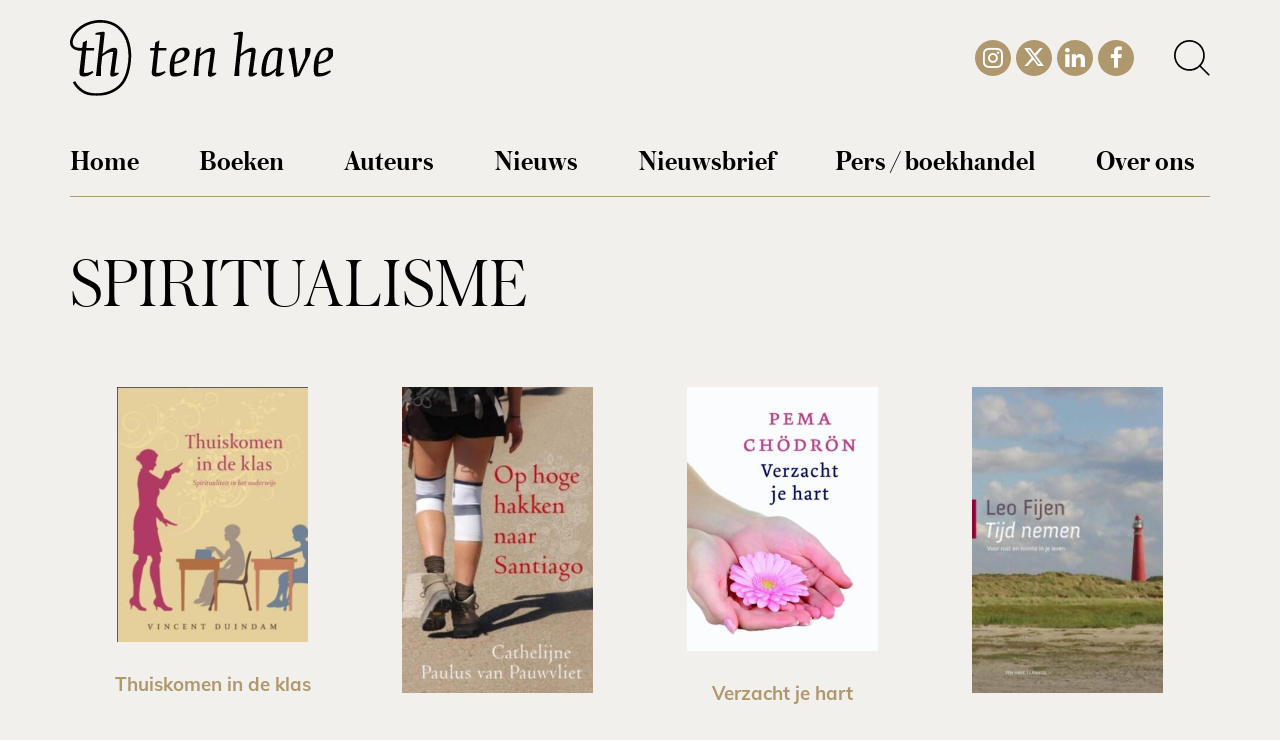

--- FILE ---
content_type: text/html; charset=UTF-8
request_url: https://www.uitgeverijtenhave.nl/thema/spiritualisme/page/7/
body_size: 37472
content:
<!DOCTYPE html>
<html lang="nl-NL">
	
	
	
<head><meta charset="UTF-8" /><script>if(navigator.userAgent.match(/MSIE|Internet Explorer/i)||navigator.userAgent.match(/Trident\/7\..*?rv:11/i)){var href=document.location.href;if(!href.match(/[?&]nowprocket/)){if(href.indexOf("?")==-1){if(href.indexOf("#")==-1){document.location.href=href+"?nowprocket=1"}else{document.location.href=href.replace("#","?nowprocket=1#")}}else{if(href.indexOf("#")==-1){document.location.href=href+"&nowprocket=1"}else{document.location.href=href.replace("#","&nowprocket=1#")}}}}</script><script>(()=>{class RocketLazyLoadScripts{constructor(){this.v="2.0.4",this.userEvents=["keydown","keyup","mousedown","mouseup","mousemove","mouseover","mouseout","touchmove","touchstart","touchend","touchcancel","wheel","click","dblclick","input"],this.attributeEvents=["onblur","onclick","oncontextmenu","ondblclick","onfocus","onmousedown","onmouseenter","onmouseleave","onmousemove","onmouseout","onmouseover","onmouseup","onmousewheel","onscroll","onsubmit"]}async t(){this.i(),this.o(),/iP(ad|hone)/.test(navigator.userAgent)&&this.h(),this.u(),this.l(this),this.m(),this.k(this),this.p(this),this._(),await Promise.all([this.R(),this.L()]),this.lastBreath=Date.now(),this.S(this),this.P(),this.D(),this.O(),this.M(),await this.C(this.delayedScripts.normal),await this.C(this.delayedScripts.defer),await this.C(this.delayedScripts.async),await this.T(),await this.F(),await this.j(),await this.A(),window.dispatchEvent(new Event("rocket-allScriptsLoaded")),this.everythingLoaded=!0,this.lastTouchEnd&&await new Promise(t=>setTimeout(t,500-Date.now()+this.lastTouchEnd)),this.I(),this.H(),this.U(),this.W()}i(){this.CSPIssue=sessionStorage.getItem("rocketCSPIssue"),document.addEventListener("securitypolicyviolation",t=>{this.CSPIssue||"script-src-elem"!==t.violatedDirective||"data"!==t.blockedURI||(this.CSPIssue=!0,sessionStorage.setItem("rocketCSPIssue",!0))},{isRocket:!0})}o(){window.addEventListener("pageshow",t=>{this.persisted=t.persisted,this.realWindowLoadedFired=!0},{isRocket:!0}),window.addEventListener("pagehide",()=>{this.onFirstUserAction=null},{isRocket:!0})}h(){let t;function e(e){t=e}window.addEventListener("touchstart",e,{isRocket:!0}),window.addEventListener("touchend",function i(o){o.changedTouches[0]&&t.changedTouches[0]&&Math.abs(o.changedTouches[0].pageX-t.changedTouches[0].pageX)<10&&Math.abs(o.changedTouches[0].pageY-t.changedTouches[0].pageY)<10&&o.timeStamp-t.timeStamp<200&&(window.removeEventListener("touchstart",e,{isRocket:!0}),window.removeEventListener("touchend",i,{isRocket:!0}),"INPUT"===o.target.tagName&&"text"===o.target.type||(o.target.dispatchEvent(new TouchEvent("touchend",{target:o.target,bubbles:!0})),o.target.dispatchEvent(new MouseEvent("mouseover",{target:o.target,bubbles:!0})),o.target.dispatchEvent(new PointerEvent("click",{target:o.target,bubbles:!0,cancelable:!0,detail:1,clientX:o.changedTouches[0].clientX,clientY:o.changedTouches[0].clientY})),event.preventDefault()))},{isRocket:!0})}q(t){this.userActionTriggered||("mousemove"!==t.type||this.firstMousemoveIgnored?"keyup"===t.type||"mouseover"===t.type||"mouseout"===t.type||(this.userActionTriggered=!0,this.onFirstUserAction&&this.onFirstUserAction()):this.firstMousemoveIgnored=!0),"click"===t.type&&t.preventDefault(),t.stopPropagation(),t.stopImmediatePropagation(),"touchstart"===this.lastEvent&&"touchend"===t.type&&(this.lastTouchEnd=Date.now()),"click"===t.type&&(this.lastTouchEnd=0),this.lastEvent=t.type,t.composedPath&&t.composedPath()[0].getRootNode()instanceof ShadowRoot&&(t.rocketTarget=t.composedPath()[0]),this.savedUserEvents.push(t)}u(){this.savedUserEvents=[],this.userEventHandler=this.q.bind(this),this.userEvents.forEach(t=>window.addEventListener(t,this.userEventHandler,{passive:!1,isRocket:!0})),document.addEventListener("visibilitychange",this.userEventHandler,{isRocket:!0})}U(){this.userEvents.forEach(t=>window.removeEventListener(t,this.userEventHandler,{passive:!1,isRocket:!0})),document.removeEventListener("visibilitychange",this.userEventHandler,{isRocket:!0}),this.savedUserEvents.forEach(t=>{(t.rocketTarget||t.target).dispatchEvent(new window[t.constructor.name](t.type,t))})}m(){const t="return false",e=Array.from(this.attributeEvents,t=>"data-rocket-"+t),i="["+this.attributeEvents.join("],[")+"]",o="[data-rocket-"+this.attributeEvents.join("],[data-rocket-")+"]",s=(e,i,o)=>{o&&o!==t&&(e.setAttribute("data-rocket-"+i,o),e["rocket"+i]=new Function("event",o),e.setAttribute(i,t))};new MutationObserver(t=>{for(const n of t)"attributes"===n.type&&(n.attributeName.startsWith("data-rocket-")||this.everythingLoaded?n.attributeName.startsWith("data-rocket-")&&this.everythingLoaded&&this.N(n.target,n.attributeName.substring(12)):s(n.target,n.attributeName,n.target.getAttribute(n.attributeName))),"childList"===n.type&&n.addedNodes.forEach(t=>{if(t.nodeType===Node.ELEMENT_NODE)if(this.everythingLoaded)for(const i of[t,...t.querySelectorAll(o)])for(const t of i.getAttributeNames())e.includes(t)&&this.N(i,t.substring(12));else for(const e of[t,...t.querySelectorAll(i)])for(const t of e.getAttributeNames())this.attributeEvents.includes(t)&&s(e,t,e.getAttribute(t))})}).observe(document,{subtree:!0,childList:!0,attributeFilter:[...this.attributeEvents,...e]})}I(){this.attributeEvents.forEach(t=>{document.querySelectorAll("[data-rocket-"+t+"]").forEach(e=>{this.N(e,t)})})}N(t,e){const i=t.getAttribute("data-rocket-"+e);i&&(t.setAttribute(e,i),t.removeAttribute("data-rocket-"+e))}k(t){Object.defineProperty(HTMLElement.prototype,"onclick",{get(){return this.rocketonclick||null},set(e){this.rocketonclick=e,this.setAttribute(t.everythingLoaded?"onclick":"data-rocket-onclick","this.rocketonclick(event)")}})}S(t){function e(e,i){let o=e[i];e[i]=null,Object.defineProperty(e,i,{get:()=>o,set(s){t.everythingLoaded?o=s:e["rocket"+i]=o=s}})}e(document,"onreadystatechange"),e(window,"onload"),e(window,"onpageshow");try{Object.defineProperty(document,"readyState",{get:()=>t.rocketReadyState,set(e){t.rocketReadyState=e},configurable:!0}),document.readyState="loading"}catch(t){console.log("WPRocket DJE readyState conflict, bypassing")}}l(t){this.originalAddEventListener=EventTarget.prototype.addEventListener,this.originalRemoveEventListener=EventTarget.prototype.removeEventListener,this.savedEventListeners=[],EventTarget.prototype.addEventListener=function(e,i,o){o&&o.isRocket||!t.B(e,this)&&!t.userEvents.includes(e)||t.B(e,this)&&!t.userActionTriggered||e.startsWith("rocket-")||t.everythingLoaded?t.originalAddEventListener.call(this,e,i,o):(t.savedEventListeners.push({target:this,remove:!1,type:e,func:i,options:o}),"mouseenter"!==e&&"mouseleave"!==e||t.originalAddEventListener.call(this,e,t.savedUserEvents.push,o))},EventTarget.prototype.removeEventListener=function(e,i,o){o&&o.isRocket||!t.B(e,this)&&!t.userEvents.includes(e)||t.B(e,this)&&!t.userActionTriggered||e.startsWith("rocket-")||t.everythingLoaded?t.originalRemoveEventListener.call(this,e,i,o):t.savedEventListeners.push({target:this,remove:!0,type:e,func:i,options:o})}}J(t,e){this.savedEventListeners=this.savedEventListeners.filter(i=>{let o=i.type,s=i.target||window;return e!==o||t!==s||(this.B(o,s)&&(i.type="rocket-"+o),this.$(i),!1)})}H(){EventTarget.prototype.addEventListener=this.originalAddEventListener,EventTarget.prototype.removeEventListener=this.originalRemoveEventListener,this.savedEventListeners.forEach(t=>this.$(t))}$(t){t.remove?this.originalRemoveEventListener.call(t.target,t.type,t.func,t.options):this.originalAddEventListener.call(t.target,t.type,t.func,t.options)}p(t){let e;function i(e){return t.everythingLoaded?e:e.split(" ").map(t=>"load"===t||t.startsWith("load.")?"rocket-jquery-load":t).join(" ")}function o(o){function s(e){const s=o.fn[e];o.fn[e]=o.fn.init.prototype[e]=function(){return this[0]===window&&t.userActionTriggered&&("string"==typeof arguments[0]||arguments[0]instanceof String?arguments[0]=i(arguments[0]):"object"==typeof arguments[0]&&Object.keys(arguments[0]).forEach(t=>{const e=arguments[0][t];delete arguments[0][t],arguments[0][i(t)]=e})),s.apply(this,arguments),this}}if(o&&o.fn&&!t.allJQueries.includes(o)){const e={DOMContentLoaded:[],"rocket-DOMContentLoaded":[]};for(const t in e)document.addEventListener(t,()=>{e[t].forEach(t=>t())},{isRocket:!0});o.fn.ready=o.fn.init.prototype.ready=function(i){function s(){parseInt(o.fn.jquery)>2?setTimeout(()=>i.bind(document)(o)):i.bind(document)(o)}return"function"==typeof i&&(t.realDomReadyFired?!t.userActionTriggered||t.fauxDomReadyFired?s():e["rocket-DOMContentLoaded"].push(s):e.DOMContentLoaded.push(s)),o([])},s("on"),s("one"),s("off"),t.allJQueries.push(o)}e=o}t.allJQueries=[],o(window.jQuery),Object.defineProperty(window,"jQuery",{get:()=>e,set(t){o(t)}})}P(){const t=new Map;document.write=document.writeln=function(e){const i=document.currentScript,o=document.createRange(),s=i.parentElement;let n=t.get(i);void 0===n&&(n=i.nextSibling,t.set(i,n));const c=document.createDocumentFragment();o.setStart(c,0),c.appendChild(o.createContextualFragment(e)),s.insertBefore(c,n)}}async R(){return new Promise(t=>{this.userActionTriggered?t():this.onFirstUserAction=t})}async L(){return new Promise(t=>{document.addEventListener("DOMContentLoaded",()=>{this.realDomReadyFired=!0,t()},{isRocket:!0})})}async j(){return this.realWindowLoadedFired?Promise.resolve():new Promise(t=>{window.addEventListener("load",t,{isRocket:!0})})}M(){this.pendingScripts=[];this.scriptsMutationObserver=new MutationObserver(t=>{for(const e of t)e.addedNodes.forEach(t=>{"SCRIPT"!==t.tagName||t.noModule||t.isWPRocket||this.pendingScripts.push({script:t,promise:new Promise(e=>{const i=()=>{const i=this.pendingScripts.findIndex(e=>e.script===t);i>=0&&this.pendingScripts.splice(i,1),e()};t.addEventListener("load",i,{isRocket:!0}),t.addEventListener("error",i,{isRocket:!0}),setTimeout(i,1e3)})})})}),this.scriptsMutationObserver.observe(document,{childList:!0,subtree:!0})}async F(){await this.X(),this.pendingScripts.length?(await this.pendingScripts[0].promise,await this.F()):this.scriptsMutationObserver.disconnect()}D(){this.delayedScripts={normal:[],async:[],defer:[]},document.querySelectorAll("script[type$=rocketlazyloadscript]").forEach(t=>{t.hasAttribute("data-rocket-src")?t.hasAttribute("async")&&!1!==t.async?this.delayedScripts.async.push(t):t.hasAttribute("defer")&&!1!==t.defer||"module"===t.getAttribute("data-rocket-type")?this.delayedScripts.defer.push(t):this.delayedScripts.normal.push(t):this.delayedScripts.normal.push(t)})}async _(){await this.L();let t=[];document.querySelectorAll("script[type$=rocketlazyloadscript][data-rocket-src]").forEach(e=>{let i=e.getAttribute("data-rocket-src");if(i&&!i.startsWith("data:")){i.startsWith("//")&&(i=location.protocol+i);try{const o=new URL(i).origin;o!==location.origin&&t.push({src:o,crossOrigin:e.crossOrigin||"module"===e.getAttribute("data-rocket-type")})}catch(t){}}}),t=[...new Map(t.map(t=>[JSON.stringify(t),t])).values()],this.Y(t,"preconnect")}async G(t){if(await this.K(),!0!==t.noModule||!("noModule"in HTMLScriptElement.prototype))return new Promise(e=>{let i;function o(){(i||t).setAttribute("data-rocket-status","executed"),e()}try{if(navigator.userAgent.includes("Firefox/")||""===navigator.vendor||this.CSPIssue)i=document.createElement("script"),[...t.attributes].forEach(t=>{let e=t.nodeName;"type"!==e&&("data-rocket-type"===e&&(e="type"),"data-rocket-src"===e&&(e="src"),i.setAttribute(e,t.nodeValue))}),t.text&&(i.text=t.text),t.nonce&&(i.nonce=t.nonce),i.hasAttribute("src")?(i.addEventListener("load",o,{isRocket:!0}),i.addEventListener("error",()=>{i.setAttribute("data-rocket-status","failed-network"),e()},{isRocket:!0}),setTimeout(()=>{i.isConnected||e()},1)):(i.text=t.text,o()),i.isWPRocket=!0,t.parentNode.replaceChild(i,t);else{const i=t.getAttribute("data-rocket-type"),s=t.getAttribute("data-rocket-src");i?(t.type=i,t.removeAttribute("data-rocket-type")):t.removeAttribute("type"),t.addEventListener("load",o,{isRocket:!0}),t.addEventListener("error",i=>{this.CSPIssue&&i.target.src.startsWith("data:")?(console.log("WPRocket: CSP fallback activated"),t.removeAttribute("src"),this.G(t).then(e)):(t.setAttribute("data-rocket-status","failed-network"),e())},{isRocket:!0}),s?(t.fetchPriority="high",t.removeAttribute("data-rocket-src"),t.src=s):t.src="data:text/javascript;base64,"+window.btoa(unescape(encodeURIComponent(t.text)))}}catch(i){t.setAttribute("data-rocket-status","failed-transform"),e()}});t.setAttribute("data-rocket-status","skipped")}async C(t){const e=t.shift();return e?(e.isConnected&&await this.G(e),this.C(t)):Promise.resolve()}O(){this.Y([...this.delayedScripts.normal,...this.delayedScripts.defer,...this.delayedScripts.async],"preload")}Y(t,e){this.trash=this.trash||[];let i=!0;var o=document.createDocumentFragment();t.forEach(t=>{const s=t.getAttribute&&t.getAttribute("data-rocket-src")||t.src;if(s&&!s.startsWith("data:")){const n=document.createElement("link");n.href=s,n.rel=e,"preconnect"!==e&&(n.as="script",n.fetchPriority=i?"high":"low"),t.getAttribute&&"module"===t.getAttribute("data-rocket-type")&&(n.crossOrigin=!0),t.crossOrigin&&(n.crossOrigin=t.crossOrigin),t.integrity&&(n.integrity=t.integrity),t.nonce&&(n.nonce=t.nonce),o.appendChild(n),this.trash.push(n),i=!1}}),document.head.appendChild(o)}W(){this.trash.forEach(t=>t.remove())}async T(){try{document.readyState="interactive"}catch(t){}this.fauxDomReadyFired=!0;try{await this.K(),this.J(document,"readystatechange"),document.dispatchEvent(new Event("rocket-readystatechange")),await this.K(),document.rocketonreadystatechange&&document.rocketonreadystatechange(),await this.K(),this.J(document,"DOMContentLoaded"),document.dispatchEvent(new Event("rocket-DOMContentLoaded")),await this.K(),this.J(window,"DOMContentLoaded"),window.dispatchEvent(new Event("rocket-DOMContentLoaded"))}catch(t){console.error(t)}}async A(){try{document.readyState="complete"}catch(t){}try{await this.K(),this.J(document,"readystatechange"),document.dispatchEvent(new Event("rocket-readystatechange")),await this.K(),document.rocketonreadystatechange&&document.rocketonreadystatechange(),await this.K(),this.J(window,"load"),window.dispatchEvent(new Event("rocket-load")),await this.K(),window.rocketonload&&window.rocketonload(),await this.K(),this.allJQueries.forEach(t=>t(window).trigger("rocket-jquery-load")),await this.K(),this.J(window,"pageshow");const t=new Event("rocket-pageshow");t.persisted=this.persisted,window.dispatchEvent(t),await this.K(),window.rocketonpageshow&&window.rocketonpageshow({persisted:this.persisted})}catch(t){console.error(t)}}async K(){Date.now()-this.lastBreath>45&&(await this.X(),this.lastBreath=Date.now())}async X(){return document.hidden?new Promise(t=>setTimeout(t)):new Promise(t=>requestAnimationFrame(t))}B(t,e){return e===document&&"readystatechange"===t||(e===document&&"DOMContentLoaded"===t||(e===window&&"DOMContentLoaded"===t||(e===window&&"load"===t||e===window&&"pageshow"===t)))}static run(){(new RocketLazyLoadScripts).t()}}RocketLazyLoadScripts.run()})();</script>
	<!-- Google Tag Manager -->
	<!----><script type="rocketlazyloadscript">(function(w,d,s,l,i){w[l]=w[l]||[];w[l].push({'gtm.start':
	new Date().getTime(),event:'gtm.js'});var f=d.getElementsByTagName(s)[0],
	j=d.createElement(s),dl=l!='dataLayer'?'&l='+l:'';j.async=true;j.src=
	'https://www.googletagmanager.com/gtm.js?id='+i+dl;f.parentNode.insertBefore(j,f);
	})(window,document,'script','dataLayer','GTM-THFXHD5');</script>
	<!-- End Google Tag Manager -->
	
	<title>Uitgeverij Ten Have | 7	
    </title>
<link data-rocket-preload as="style" href="https://fonts.googleapis.com/css?family=Muli%3A400%2C700&#038;display=swap" rel="preload">
<link href="https://fonts.googleapis.com/css?family=Muli%3A400%2C700&#038;display=swap" media="print" onload="this.media=&#039;all&#039;" rel="stylesheet">
<style id="wpr-usedcss">.tippy-box[data-animation=fade][data-state=hidden]{opacity:0}[data-tippy-root]{max-width:calc(100vw - 10px)}.tippy-box{position:relative;background-color:#333;color:#fff;border-radius:4px;font-size:14px;line-height:1.4;white-space:normal;outline:0;transition-property:transform,visibility,opacity}.tippy-box[data-placement^=top]>.tippy-arrow{bottom:0}.tippy-box[data-placement^=top]>.tippy-arrow:before{bottom:-7px;left:0;border-width:8px 8px 0;border-top-color:initial;transform-origin:center top}.tippy-box[data-placement^=bottom]>.tippy-arrow{top:0}.tippy-box[data-placement^=bottom]>.tippy-arrow:before{top:-7px;left:0;border-width:0 8px 8px;border-bottom-color:initial;transform-origin:center bottom}.tippy-box[data-placement^=left]>.tippy-arrow{right:0}.tippy-box[data-placement^=left]>.tippy-arrow:before{border-width:8px 0 8px 8px;border-left-color:initial;right:-7px;transform-origin:center left}.tippy-box[data-placement^=right]>.tippy-arrow{left:0}.tippy-box[data-placement^=right]>.tippy-arrow:before{left:-7px;border-width:8px 8px 8px 0;border-right-color:initial;transform-origin:center right}.tippy-box[data-inertia][data-state=visible]{transition-timing-function:cubic-bezier(.54,1.5,.38,1.11)}.tippy-arrow{width:16px;height:16px;color:#333}.tippy-arrow:before{content:"";position:absolute;border-color:transparent;border-style:solid}.tippy-content{position:relative;padding:5px 9px;z-index:1}body{font-size:16px;font-family:Muli,sans-serif;font-weight:300;color:#000;background-color:#f2f0ec}p{margin:0 0 15px;line-height:27px}h1{margin:20px 0!important;font-size:40px!important;line-height:40px!important;font-family:'Austin Web',sans-serif;font-weight:200}h3{margin-bottom:5px}.text-left{text-align:left}.col-logo{text-align:left}#logo{width:100%;height:auto;margin:20px 0;max-width:200px}#header_icons,#header_icons_mobile{position:relative;float:right;list-style:none;margin:0;padding:0;display:none}#header_icons_mobile{display:inline-block;float:none;margin:0 auto;margin-bottom:20px}#header_icons a,#header_icons_mobile a{color:#fff}#header_icons li,#header_icons_mobile li{display:inline-block;margin:0 0 0 5px;padding:0;width:36px;height:36px;text-align:center;background-color:#af986d;-webkit-border-radius:50%;-moz-border-radius:50%;border-radius:50%;float:left}#header_icons_mobile li{margin-left:2px;width:35px;height:35px}#header_icons li:hover,#header_icons_mobile li:hover{background-color:#000}#header_icons li.icon_search,#header_icons_mobile li.icon_search{background-color:transparent;color:#000;margin-left:40px}#header_icons li.icon_search:hover,#header_icons_mobile li.icon_search:hover{color:#af986d}#header_icons li .fa{font-size:23px;padding-top:6px}#header_icons_mobile li .fa{font-size:20px;padding-top:7px}#header_search_button{cursor:pointer}#header_searchform{display:none;position:absolute;right:15px;top:95px}#header_searchform #search_form{margin-bottom:0;width:248px}#header_search_button_mobile{cursor:pointer}#header_searchform_mobile{display:none}#header_searchform_mobile #search_form{margin-bottom:0;width:100%}#menu_mobile_holder{border-top:0 solid #d31c20;border-bottom:0 solid #d31c20;padding-top:0;padding-bottom:0;margin-bottom:30px;margin-top:33px;overflow:hidden}#menu_mobile{float:right;display:block;cursor:pointer;color:#000}#menu_mobile:hover{color:#af986d}#menu_mobile .fa{margin:0;padding:0}.row_menu{margin-bottom:15px;margin-top:20px;display:none}.open .menu-main-menu-container{border-top:0}.menu-main-menu-container{border-top:0 solid #d31c20;border-bottom:0 solid #d31c20;font-size:28px;font-weight:400;padding-top:5px}.menu-main-menu-container ul{list-style:none;margin:0;padding:0;font-family:'Austin Web',sans-serif;font-weight:500}.menu-main-menu-container ul li{display:block;margin:0;padding:0 55px 10px 0}.menu-main-menu-container ul li:last-child{padding-right:0}.menu-main-menu-container a{color:#000}.menu-main-menu-container a:hover{text-decoration:none;color:#000!important;text-decoration-color:#af986d;border-bottom:3px solid #af986d}.menu_mobile_holder_open{border-bottom:0!important;margin-bottom:0!important}#menu_mobile_cross{display:none}.menu_mobile_holder_open #menu_mobile_hamburger{display:none}.menu_mobile_holder_open #menu_mobile_cross{display:block}.menu-main-menu-container .sub-menu a{border-bottom:0}#menu-main-menu li ul.sub-menu{display:block}#menu-main-menu ul.sub-menu{font-family:Muli,sans-serif;list-style:none;display:block;position:relative;width:auto;margin-bottom:10px;padding:0;z-index:15;border-bottom:0 solid #afa3a5;min-width:190px;margin-top:10px}#menu-main-menu li:hover>ul.sub-menu{display:block}#menu-main-menu ul.sub-menu li{float:none;border-right:0px solid #afa3a5;padding:0 10px 0 0;margin:0 10px 10px 0;white-space:nowrap;overflow:hidden;display:block}#menu-main-menu ul.sub-menu li:last-child{border-right:0px;padding:0;margin:0}#menu-main-menu ul.sub-menu a{color:#af986d;border-left:0;padding-left:0;margin-left:0;width:100%;display:block;font-size:18px}#menu-main-menu ul.sub-menu a:hover{color:#000}hr.title_divider_top{margin:0 0 10px;padding:0;border-bottom:1px solid #af986d}hr.divider_footer{margin:10px 0 20px;padding:0;border-bottom:2px solid #c9c9c9;clear:both}.row_content ul{margin:0 0 0 15px;padding:0}.page-numbers{background-color:#fff;color:#fff;display:inline-block;height:40px;line-height:40px;text-align:center;width:25px;margin:0 5px}.current{background-color:#af986d!important;color:#fff!important}a.page-numbers{background-color:#fff;display:inline-block;height:40px;line-height:40px;text-align:center;width:25px;color:#000!important;text-decoration:none!important}.previous{margin-right:5px;background-color:#000!important}.next{margin-left:1px;background-color:#000!important}.next:hover,.previous:hover,a.page-numbers:hover{background-color:#af986d!important;color:#fff!important}.button{border:0 solid #363535;background-color:#af986d;border-radius:4px;display:inline-block;text-decoration:none!important;color:#fff!important}.button:hover{background-color:#c33f2c}.modal{max-width:90%!important;padding:15px 10px}.row_content a{color:#af986d;text-decoration:underline}.row_content a:hover{color:#000}#search_form{margin:0 0 30px;overflow:hidden}#searchform{list-style:none;margin:0;padding:0}#searchform li{float:left;margin:0;padding:0;background-image:none}#searchform li#text_field{width:75%}#searchform li#text_field input{width:100%;height:30px}#searchform li#search_button{width:25%}#searchform li#search_button input{width:90%;height:30px;float:right}#searchform li#search_button .button{margin-top:0;padding:0;background-color:#d31c20;border:0;color:#fff}#searchform li#search_button .button:hover{background-color:#e38546}.pagination h2{display:none}.pagination .nav-links{text-align:center}.youtube{background-color:#000;margin-bottom:30px;position:relative;padding-top:56.25%;overflow:hidden;cursor:pointer}.youtube img{width:100%;top:0;left:0;opacity:.7}.youtube img{cursor:pointer}.youtube iframe,.youtube img{position:absolute}.youtube iframe{height:100%;width:100%;top:0;left:0}#slider_header .slick-slide{height:auto!important;margin:0;border:0!important}.slick-initialized{visibility:visible!important}.row_footer{text-align:center;font-weight:400;margin-top:70px;margin-bottom:30px;font-size:14px;line-height:24px}.row_footer p{line-height:24px}.row_footer a{color:#000!important;text-decoration:underline}.row_footer a:hover{color:#af986d!important}#logo_boekenwereld{width:200px;height:auto}#menu-footer-menu{margin:0;list-style:none;padding-left:0}.menu-footer-menu-container{margin-bottom:20px}.row_footer .text-left{text-align:center}.col-partner{text-align:center}.col-partner img{width:200px;height:auto;display:inline-block}@media (min-width:768px){.modal{width:50%!important}.col-partner img{width:100%}.row_footer .text-left{text-align:left}.page-numbers{width:40px}a.page-numbers{width:40px}.container{width:750px}}@media (min-width:992px){h1{margin-top:40px!important;margin-bottom:40px!important;font-size:70px!important;line-height:70px!important}.col-logo{text-align:center}.menu-main-menu-container{font-size:24px}.menu-main-menu-container ul{text-align:left}.menu-main-menu-container ul li{display:inline-block;padding-bottom:0;padding-right:40px}.open .menu-main-menu-container{border-top:0 solid #d31c20}#menu_mobile_holder{border-top:0;border-bottom:0;padding-top:0;padding-bottom:0}#menu_mobile{display:none}#header_icons{display:block;position:absolute;right:15px;top:30px;float:none}#header_icons_mobile{display:none}.row_menu{display:block}.row_footer .col_1{text-align:left}.row_footer .col_2{text-align:center}.row_footer .col_3{text-align:right}#menu-main-menu{list-style:none;margin:0;overflow:hidden;text-align:left}#menu-main-menu li ul.sub-menu{display:none}#menu-main-menu li a{height:35px;display:block}#menu-main-menu ul.sub-menu{list-style:none;display:block;position:absolute;background-color:#af986d;width:auto;padding:5px 19px 0;z-index:15;border-bottom:2px solid #fff}#menu-main-menu ul.sub-menu li{float:none;border-right:0px;padding:5px 0 10px;margin:0;white-space:nowrap;overflow:hidden;display:block}#menu-main-menu ul.sub-menu li:last-child{padding:5px 0 10px}#menu-main-menu ul.sub-menu a{color:#fff!important;height:auto}#menu-main-menu ul.sub-menu a:hover{color:#000!important;border-bottom:0}#logo{max-width:300px}#menu-main-menu ul.sub-menu{margin-top:-3px}}html{-ms-text-size-adjust:100%;-webkit-text-size-adjust:100%}body{margin:0}article,figcaption,figure,footer,header,main,menu,nav,section{display:block}canvas,progress,video{display:inline-block;vertical-align:baseline}[hidden],template{display:none}a{background-color:transparent}a:active,a:hover{outline:0}b,strong{font-weight:700}h1{font-size:2em;margin:.67em 0}small{font-size:80%}img{border:0}svg:not(:root){overflow:hidden}figure{margin:1em 40px}hr{-webkit-box-sizing:content-box;-moz-box-sizing:content-box;box-sizing:content-box;height:0}pre{overflow:auto}code,pre{font-family:monospace,monospace;font-size:1em}button,input,optgroup,select,textarea{color:inherit;font:inherit;margin:0}button{overflow:visible}button,select{text-transform:none}button,html input[type=button],input[type=reset],input[type=submit]{-webkit-appearance:button;cursor:pointer}button[disabled],html input[disabled]{cursor:default}button::-moz-focus-inner,input::-moz-focus-inner{border:0;padding:0}input{line-height:normal}input[type=checkbox],input[type=radio]{-webkit-box-sizing:border-box;-moz-box-sizing:border-box;box-sizing:border-box;padding:0}input[type=number]::-webkit-inner-spin-button,input[type=number]::-webkit-outer-spin-button{height:auto}input[type=search]{-webkit-appearance:textfield;-webkit-box-sizing:content-box;-moz-box-sizing:content-box;box-sizing:content-box}input[type=search]::-webkit-search-cancel-button,input[type=search]::-webkit-search-decoration{-webkit-appearance:none}fieldset{border:1px solid silver;margin:0 2px;padding:.35em .625em .75em}legend{border:0;padding:0}textarea{overflow:auto}optgroup{font-weight:700}table{border-collapse:collapse;border-spacing:0}td,th{padding:0}*{-webkit-box-sizing:border-box;-moz-box-sizing:border-box;box-sizing:border-box}:after,:before{-webkit-box-sizing:border-box;-moz-box-sizing:border-box;box-sizing:border-box}html{font-size:10px;-webkit-tap-highlight-color:transparent}button,input,select,textarea{font-family:inherit;font-size:inherit;line-height:inherit}a{color:#337ab7;text-decoration:none}a:focus,a:hover{color:#23527c;text-decoration:underline}a:focus{outline:-webkit-focus-ring-color auto 5px;outline-offset:-2px}figure{margin:0}img{vertical-align:middle}.img-responsive{display:block;max-width:100%;height:auto}hr{margin-top:20px;margin-bottom:20px;border:0;border-top:1px solid #eee}[role=button]{cursor:pointer}.container{margin-right:auto;margin-left:auto;padding-left:15px;padding-right:15px}@media (min-width:992px){.container{width:970px}}@media (min-width:1200px){.menu-main-menu-container{font-size:28px}#header_icons{top:40px}.menu-main-menu-container ul li{padding-right:55px}.container{width:1170px}}.row{margin-left:-15px;margin-right:-15px}.col-md-12,.col-md-2,.col-md-3,.col-md-4,.col-md-9,.col-sm-12,.col-sm-3,.col-xs-12,.col-xs-3,.col-xs-9{position:relative;min-height:1px;padding-left:15px;padding-right:15px}.col-xs-12,.col-xs-3,.col-xs-9{float:left}.col-xs-12{width:100%}.col-xs-9{width:75%}.col-xs-3{width:25%}@media (min-width:768px){.col-sm-12,.col-sm-3{float:left}.col-sm-12{width:100%}.col-sm-3{width:25%}}@media (min-width:992px){.col-md-12,.col-md-2,.col-md-3,.col-md-4,.col-md-9{float:left}.col-md-12{width:100%}.col-md-9{width:75%}.col-md-4{width:33.33333333%}.col-md-3{width:25%}.col-md-2{width:16.66666667%}}.container:after,.container:before,.row:after,.row:before{content:" ";display:table}.container:after,.row:after{clear:both}.hide{display:none!important}.show{display:block!important}.hidden{display:none!important}#boekdb_v2_slider_books .slick-slide{text-align:center}.boekdb_v2_books_etalage{list-style:none;margin:30px 0 0!important;padding:0!important;width:100%;display:inline-block}.boekdb_v2_books_etalage li{width:100%;float:left;display:block;margin:0;padding:0 15px;text-align:center}.boekdb_v2_books_etalage li img{width:75%;height:auto}.boekdb_v2_books_etalage li a{text-decoration:none!important}.boekdb_v2_books_etalage a:hover{text-decoration:none;color:#000!important}.boekdb_v2_books_etalage h3{margin-bottom:30px;margin-top:30px}.boekdb_v2_books_etalage_authors{list-style:none;margin:0 0 20px!important;padding:0!important;width:100%}.boekdb_v2_books_etalage_authors li{width:100%!important;float:none!important;clear:none!important}.boekdb_v2_books_etalage li img{transition:transform .2s ease}.boekdb_v2_books_etalage li:hover img{transform:scale(1.1)}@media (min-width:500px){.boekdb_v2_books_etalage li{width:50%}.boekdb_v2_books_etalage li:nth-child(odd){clear:both}}@media (min-width:768px){.boekdb_v2_books_etalage li:nth-child(odd){clear:none}.boekdb_v2_books_etalage li:nth-child(3n+1){clear:both}.boekdb_v2_books_etalage li{width:33.33%}}@media (min-width:992px){.boekdb_v2_books_etalage li:nth-child(3n+1){clear:none}.boekdb_v2_books_etalage li:nth-child(4n+1){clear:both}.boekdb_v2_books_etalage li{width:25%}}@font-face{font-display:swap;font-family:FontAwesome;src:url('https://www.uitgeverijtenhave.nl/wp-content/themes/tenhave/fonts/fontawesome-webfont.eot?v=4.7.0');src:url('https://www.uitgeverijtenhave.nl/wp-content/themes/tenhave/fonts/fontawesome-webfont.eot?#iefix&v=4.7.0') format('embedded-opentype'),url('https://www.uitgeverijtenhave.nl/wp-content/themes/tenhave/fonts/fontawesome-webfont.woff2?v=4.7.0') format('woff2'),url('https://www.uitgeverijtenhave.nl/wp-content/themes/tenhave/fonts/fontawesome-webfont.woff?v=4.7.0') format('woff'),url('https://www.uitgeverijtenhave.nl/wp-content/themes/tenhave/fonts/fontawesome-webfont.ttf?v=4.7.0') format('truetype'),url('https://www.uitgeverijtenhave.nl/wp-content/themes/tenhave/fonts/fontawesome-webfont.svg?v=4.7.0#fontawesomeregular') format('svg');font-weight:400;font-style:normal}.fa{display:inline-block;font:14px/1 FontAwesome;font-size:inherit;text-rendering:auto;-webkit-font-smoothing:antialiased;-moz-osx-font-smoothing:grayscale}.fa-fw{width:1.28571429em;text-align:center}.fa-facebook:before{content:"\f09a"}.fa-linkedin:before{content:"\f0e1"}.fa-instagram:before{content:"\f16d"}.slick-slider{position:relative;display:block;box-sizing:border-box;-webkit-user-select:none;-moz-user-select:none;-ms-user-select:none;user-select:none;-webkit-touch-callout:none;-khtml-user-select:none;-ms-touch-action:pan-y;touch-action:pan-y;-webkit-tap-highlight-color:transparent}.slick-list{position:relative;display:block;overflow:hidden;margin:0;padding:0}.slick-list:focus{outline:0}.slick-list.dragging{cursor:pointer;cursor:hand}.slick-slider .slick-list,.slick-slider .slick-track{-webkit-transform:translate3d(0,0,0);-moz-transform:translate3d(0,0,0);-ms-transform:translate3d(0,0,0);-o-transform:translate3d(0,0,0);transform:translate3d(0,0,0)}.slick-track{position:relative;top:0;left:0;display:block;margin-left:auto;margin-right:auto}.slick-track:after,.slick-track:before{display:table;content:''}.slick-track:after{clear:both}.slick-loading .slick-track{visibility:hidden}.slick-slide{display:none;float:left;height:100%;min-height:1px}[dir=rtl] .slick-slide{float:right}.slick-slide img{display:block}.slick-slide.slick-loading img{display:none}.slick-slide.dragging img{pointer-events:none}.slick-initialized .slick-slide{display:block}.slick-loading .slick-slide{visibility:hidden}.slick-vertical .slick-slide{display:block;height:auto;border:1px solid transparent}.slick-arrow.slick-hidden{display:none}.slick-loading .slick-list{background:url('https://www.uitgeverijtenhave.nl/wp-content/themes/tenhave/css/ajax-loader.gif') center center no-repeat #fff}.slick-next,.slick-prev{font-size:0;line-height:0;position:absolute;top:50%;display:block;width:20px;height:20px;padding:0;-webkit-transform:translate(0,-50%);-ms-transform:translate(0,-50%);transform:translate(0,-50%);cursor:pointer;color:transparent;border:none;outline:0;background:0 0}.slick-next:focus,.slick-next:hover,.slick-prev:focus,.slick-prev:hover{color:transparent;outline:0;background:0 0}.slick-next:focus:before,.slick-next:hover:before,.slick-prev:focus:before,.slick-prev:hover:before{opacity:1}.slick-next.slick-disabled:before,.slick-prev.slick-disabled:before{opacity:.25}.slick-next:before,.slick-prev:before{font-family:slick;font-size:20px;line-height:1;opacity:.75;color:#fff;-webkit-font-smoothing:antialiased;-moz-osx-font-smoothing:grayscale}.slick-prev{left:-25px}[dir=rtl] .slick-prev{right:-25px;left:auto}.slick-prev:before{content:'←'}[dir=rtl] .slick-prev:before{content:'→'}.slick-next{right:-25px}[dir=rtl] .slick-next{right:auto;left:-25px}.slick-next:before{content:'→'}[dir=rtl] .slick-next:before{content:'←'}.slick-dotted.slick-slider{margin-bottom:30px}.slick-dots{position:absolute;bottom:-25px;display:block;width:100%;padding:0;margin:0;list-style:none;text-align:center}.slick-dots li{position:relative;display:inline-block;width:20px;height:20px;margin:0 5px;padding:0;cursor:pointer}.slick-dots li button{font-size:0;line-height:0;display:block;width:20px;height:20px;padding:5px;cursor:pointer;color:transparent;border:0;outline:0;background:0 0}.slick-dots li button:focus,.slick-dots li button:hover{outline:0}.slick-dots li button:focus:before,.slick-dots li button:hover:before{opacity:1}.slick-dots li button:before{font-family:slick;font-size:6px;line-height:20px;position:absolute;top:0;left:0;width:20px;height:20px;content:'•';text-align:center;opacity:.25;color:#000;-webkit-font-smoothing:antialiased;-moz-osx-font-smoothing:grayscale}.slick-dots li.slick-active button:before{opacity:.75;color:#000}.blocker{position:fixed;top:0;right:0;bottom:0;left:0;width:100%;height:100%;overflow:auto;z-index:1;padding:20px;box-sizing:border-box;background-color:#000;background-color:rgba(0,0,0,.75);text-align:center}.blocker:before{content:"";display:inline-block;height:100%;vertical-align:middle;margin-right:-.05em}.blocker.behind{background-color:transparent}.modal{display:inline-block;vertical-align:middle;position:relative;z-index:2;max-width:500px;box-sizing:border-box;width:90%;background:#fff;padding:15px 30px;-webkit-border-radius:8px;-moz-border-radius:8px;-o-border-radius:8px;-ms-border-radius:8px;border-radius:8px;-webkit-box-shadow:0 0 10px #000;-moz-box-shadow:0 0 10px #000;-o-box-shadow:0 0 10px #000;-ms-box-shadow:0 0 10px #000;box-shadow:0 0 10px #000;text-align:left}@font-face{font-family:Muli;font-style:normal;font-weight:400;font-display:swap;src:url(https://fonts.gstatic.com/s/muli/v34/7Auwp_0qiz-afTLGLQ.woff2) format('woff2');unicode-range:U+0000-00FF,U+0131,U+0152-0153,U+02BB-02BC,U+02C6,U+02DA,U+02DC,U+0304,U+0308,U+0329,U+2000-206F,U+20AC,U+2122,U+2191,U+2193,U+2212,U+2215,U+FEFF,U+FFFD}@font-face{font-family:Muli;font-style:normal;font-weight:700;font-display:swap;src:url(https://fonts.gstatic.com/s/muli/v34/7Auwp_0qiz-afTLGLQ.woff2) format('woff2');unicode-range:U+0000-00FF,U+0131,U+0152-0153,U+02BB-02BC,U+02C6,U+02DA,U+02DC,U+0304,U+0308,U+0329,U+2000-206F,U+20AC,U+2122,U+2191,U+2193,U+2212,U+2215,U+FEFF,U+FFFD}@font-face{font-display:swap;font-family:'Austin Web';src:url('https://www.uitgeverijtenhave.nl/wp-content/themes/tenhave/fonts/Austin-Semibold-Web.woff2') format('woff2'),url('https://www.uitgeverijtenhave.nl/wp-content/themes/tenhave/fonts/Austin-Semibold-Web.woff') format('woff');font-weight:500;font-style:normal;font-stretch:normal}@font-face{font-display:swap;font-family:'Austin Web';src:url('https://www.uitgeverijtenhave.nl/wp-content/themes/tenhave/fonts/Austin-Light-Web.woff2') format('woff2'),url('https://www.uitgeverijtenhave.nl/wp-content/themes/tenhave/fonts/Austin-Light-Web.woff') format('woff');font-weight:200;font-style:normal;font-stretch:normal}img:is([sizes=auto i],[sizes^="auto," i]){contain-intrinsic-size:3000px 1500px}img.emoji{display:inline!important;border:none!important;box-shadow:none!important;height:1em!important;width:1em!important;margin:0 .07em!important;vertical-align:-.1em!important;background:0 0!important;padding:0!important}:root{--wp-block-synced-color:#7a00df;--wp-block-synced-color--rgb:122,0,223;--wp-bound-block-color:var(--wp-block-synced-color);--wp-editor-canvas-background:#ddd;--wp-admin-theme-color:#007cba;--wp-admin-theme-color--rgb:0,124,186;--wp-admin-theme-color-darker-10:#006ba1;--wp-admin-theme-color-darker-10--rgb:0,107,160.5;--wp-admin-theme-color-darker-20:#005a87;--wp-admin-theme-color-darker-20--rgb:0,90,135;--wp-admin-border-width-focus:2px}@media (min-resolution:192dpi){:root{--wp-admin-border-width-focus:1.5px}}:root{--wp--preset--font-size--normal:16px;--wp--preset--font-size--huge:42px}.screen-reader-text{border:0;clip-path:inset(50%);height:1px;margin:-1px;overflow:hidden;padding:0;position:absolute;width:1px;word-wrap:normal!important}.screen-reader-text:focus{background-color:#ddd;clip-path:none;color:#444;display:block;font-size:1em;height:auto;left:5px;line-height:normal;padding:15px 23px 14px;text-decoration:none;top:5px;width:auto;z-index:100000}html :where(.has-border-color){border-style:solid}html :where([style*=border-top-color]){border-top-style:solid}html :where([style*=border-right-color]){border-right-style:solid}html :where([style*=border-bottom-color]){border-bottom-style:solid}html :where([style*=border-left-color]){border-left-style:solid}html :where([style*=border-width]){border-style:solid}html :where([style*=border-top-width]){border-top-style:solid}html :where([style*=border-right-width]){border-right-style:solid}html :where([style*=border-bottom-width]){border-bottom-style:solid}html :where([style*=border-left-width]){border-left-style:solid}html :where(img[class*=wp-image-]){height:auto;max-width:100%}:where(figure){margin:0 0 1em}html :where(.is-position-sticky){--wp-admin--admin-bar--position-offset:var(--wp-admin--admin-bar--height,0px)}@media screen and (max-width:600px){html :where(.is-position-sticky){--wp-admin--admin-bar--position-offset:0px}}:root{--wp--preset--aspect-ratio--square:1;--wp--preset--aspect-ratio--4-3:4/3;--wp--preset--aspect-ratio--3-4:3/4;--wp--preset--aspect-ratio--3-2:3/2;--wp--preset--aspect-ratio--2-3:2/3;--wp--preset--aspect-ratio--16-9:16/9;--wp--preset--aspect-ratio--9-16:9/16;--wp--preset--color--black:#000000;--wp--preset--color--cyan-bluish-gray:#abb8c3;--wp--preset--color--white:#ffffff;--wp--preset--color--pale-pink:#f78da7;--wp--preset--color--vivid-red:#cf2e2e;--wp--preset--color--luminous-vivid-orange:#ff6900;--wp--preset--color--luminous-vivid-amber:#fcb900;--wp--preset--color--light-green-cyan:#7bdcb5;--wp--preset--color--vivid-green-cyan:#00d084;--wp--preset--color--pale-cyan-blue:#8ed1fc;--wp--preset--color--vivid-cyan-blue:#0693e3;--wp--preset--color--vivid-purple:#9b51e0;--wp--preset--gradient--vivid-cyan-blue-to-vivid-purple:linear-gradient(135deg,rgb(6, 147, 227) 0%,rgb(155, 81, 224) 100%);--wp--preset--gradient--light-green-cyan-to-vivid-green-cyan:linear-gradient(135deg,rgb(122, 220, 180) 0%,rgb(0, 208, 130) 100%);--wp--preset--gradient--luminous-vivid-amber-to-luminous-vivid-orange:linear-gradient(135deg,rgb(252, 185, 0) 0%,rgb(255, 105, 0) 100%);--wp--preset--gradient--luminous-vivid-orange-to-vivid-red:linear-gradient(135deg,rgb(255, 105, 0) 0%,rgb(207, 46, 46) 100%);--wp--preset--gradient--very-light-gray-to-cyan-bluish-gray:linear-gradient(135deg,rgb(238, 238, 238) 0%,rgb(169, 184, 195) 100%);--wp--preset--gradient--cool-to-warm-spectrum:linear-gradient(135deg,rgb(74, 234, 220) 0%,rgb(151, 120, 209) 20%,rgb(207, 42, 186) 40%,rgb(238, 44, 130) 60%,rgb(251, 105, 98) 80%,rgb(254, 248, 76) 100%);--wp--preset--gradient--blush-light-purple:linear-gradient(135deg,rgb(255, 206, 236) 0%,rgb(152, 150, 240) 100%);--wp--preset--gradient--blush-bordeaux:linear-gradient(135deg,rgb(254, 205, 165) 0%,rgb(254, 45, 45) 50%,rgb(107, 0, 62) 100%);--wp--preset--gradient--luminous-dusk:linear-gradient(135deg,rgb(255, 203, 112) 0%,rgb(199, 81, 192) 50%,rgb(65, 88, 208) 100%);--wp--preset--gradient--pale-ocean:linear-gradient(135deg,rgb(255, 245, 203) 0%,rgb(182, 227, 212) 50%,rgb(51, 167, 181) 100%);--wp--preset--gradient--electric-grass:linear-gradient(135deg,rgb(202, 248, 128) 0%,rgb(113, 206, 126) 100%);--wp--preset--gradient--midnight:linear-gradient(135deg,rgb(2, 3, 129) 0%,rgb(40, 116, 252) 100%);--wp--preset--font-size--small:13px;--wp--preset--font-size--medium:20px;--wp--preset--font-size--large:36px;--wp--preset--font-size--x-large:42px;--wp--preset--spacing--20:0.44rem;--wp--preset--spacing--30:0.67rem;--wp--preset--spacing--40:1rem;--wp--preset--spacing--50:1.5rem;--wp--preset--spacing--60:2.25rem;--wp--preset--spacing--70:3.38rem;--wp--preset--spacing--80:5.06rem;--wp--preset--shadow--natural:6px 6px 9px rgba(0, 0, 0, .2);--wp--preset--shadow--deep:12px 12px 50px rgba(0, 0, 0, .4);--wp--preset--shadow--sharp:6px 6px 0px rgba(0, 0, 0, .2);--wp--preset--shadow--outlined:6px 6px 0px -3px rgb(255, 255, 255),6px 6px rgb(0, 0, 0);--wp--preset--shadow--crisp:6px 6px 0px rgb(0, 0, 0)}:where(.is-layout-flex){gap:.5em}:where(.is-layout-grid){gap:.5em}:where(.wp-block-columns.is-layout-flex){gap:2em}:where(.wp-block-columns.is-layout-grid){gap:2em}:where(.wp-block-post-template.is-layout-flex){gap:1.25em}:where(.wp-block-post-template.is-layout-grid){gap:1.25em}.pt-payment-details-wrap{background:#dff0d8;border:0;padding:15px;margin-bottom:15px}.pt-checkout-form{position:relative;margin-bottom:15px;border:1px solid #eaeaea;padding:15px;width:20em;border-radius:4px}.pt-checkout-form-loading{position:absolute;top:0;left:0;width:100%;height:100%;background:rgba(18,18,18,.5);display:flex;justify-content:center;align-items:center}.pt-loader{position:relative;height:100px;width:100px;border-radius:100px;border:3px solid #fff;-webkit-transform-origin:50% 50%;transform-origin:50% 50%;-webkit-animation:3s linear infinite pt-loader;animation:3s linear infinite pt-loader}.pt-loader:after{content:"";position:absolute;top:0;left:15px;width:12px;height:12px;border-radius:10px;background-color:#fff}@-webkit-keyframes pt-loader{0%{-webkit-transform:rotate(0)}100%{-webkit-transform:rotate(360deg)}}@keyframes pt-loader{0%{transform:rotate(0)}100%{transform:rotate(360deg)}}.pt-checkout-form input[type=checkbox],.pt-checkout-form input[type=radio],.pt-checkout-form select{cursor:pointer}input.pt-discount{width:75%!important;display:inline-block;float:left;padding:10px 15px!important;-webkit-appearance:none;border-radius:4px;font-weight:400}.pt-discount-button{display:inline-block;float:left;padding:10px 15px;-webkit-appearance:none;border:3px solid transparent;background-color:#464e56;color:#fff;margin-left:20px;border-radius:4px;font-weight:400}.pt-discount-button:hover{color:#fff;background-color:#5a6268;border-color:#545b62}.pt-discount-button::-moz-focus-inner{border:0}.pt-radio-group{margin-bottom:5px}.pt-radio-group ul{display:none}.pt-checkbox-group label,.pt-radio-group label{font-weight:400;display:block;cursor:pointer}.pt-radio-group input[type=radio]{float:left;margin-top:7px;margin-right:7px;-webkit-appearance:radio;-moz-appearance:radio;-ms-appearance:radio;-o-appearance:radio}.pt-field-prefill-warning-hint{cursor:pointer}.pt-checkout-form button.pt-payment-btn{-webkit-appearance:button;background-color:#343a40;border:0;color:#fff;cursor:pointer;font-size:16px;font-weight:500;padding:15px 20px;text-transform:uppercase;display:none;border-radius:4px}.pt-checkout-form button.pt-payment-btn:hover{background-color:#23272b}.pt-checkout-form ul.parsley-errors-list{display:none}.pt-checkout-form ul.parsley-errors-list.filled{display:inline}.pt-quantity-input{max-width:50px;margin-top:15px;float:right;padding-left:10px;width:45px;text-align:center}.pt-quantity-amount{float:right}.limit-error-message{margin-bottom:0}.paytium-login-form-overlay{display:none;position:fixed;top:0;right:0;bottom:0;left:0;background:rgba(0,0,0,.6);z-index:99999}.paytium-login-form-wrapper{display:flex;justify-content:center;align-content:center;height:100%}.paytium-login-close{color:#fff;position:fixed;top:10px;right:10px;font-size:50px;cursor:pointer;width:80px;height:80px;display:flex;justify-content:center;align-items:center}.paytium-overflow-hidden{overflow:hidden}@media screen and (max-width:768px){.paytium-login-close{color:#000}}.pt-quantity-input[type=number]::-webkit-inner-spin-button,.pt-quantity-input[type=number]::-webkit-outer-spin-button{-webkit-appearance:none;margin:0}.paytium-quantity-input{display:inline-flex;float:right;margin-top:-10px;margin-left:15px}.pt-quantity-input[type=number]{width:50px;border:1px solid #d3d3d3;border-radius:0;text-align:center;margin-left:0}.paytium-spinner{border:1px solid #d3d3d3}.paytium-spinner:hover{background:#d3d3d3}.paytium-spinner:first-child{border-radius:3px 0 0 3px}.paytium-spinner:last-child{border-radius:0 3px 3px 0}.ui-helper-clearfix{min-height:0}.ui-state-disabled{cursor:default!important}.ui-icon{display:block;text-indent:-99999px;overflow:hidden;background-repeat:no-repeat}.ui-button{display:inline-block;position:relative;padding:0;line-height:normal;margin-right:.1em;cursor:pointer;vertical-align:middle;text-align:center;overflow:visible}.ui-button-icon-only{width:2.2em}button.ui-button-icon-only{width:2.4em}input.ui-button{padding:.4em 1em}.ui-button-icon-only .ui-icon{position:absolute;top:50%;margin-top:-8px}.ui-button-icon-only .ui-icon{left:50%;margin-left:-8px}.ui-dialog{overflow:hidden;position:absolute;top:0;left:0;padding:.2em;outline:0}.ui-dialog .ui-resizable-se{width:12px;height:12px;right:-5px;bottom:-5px;background-position:16px 16px}.ui-spinner-input{border:none;background:0 0;color:inherit;padding:0;margin:.2em 0;vertical-align:middle;margin-left:.4em;margin-right:22px}.ui-spinner .ui-icon{position:absolute;margin-top:-8px;top:50%;left:0}.ui-widget{font-family:'Trebuchet MS',Tahoma,Verdana,Arial,sans-serif;font-size:1.1em}.ui-widget button,.ui-widget input,.ui-widget select,.ui-widget textarea{font-family:'Trebuchet MS',Tahoma,Verdana,Arial,sans-serif;font-size:1em}.ui-widget-content{border:1px solid #ddd;background:url("https://www.uitgeverijtenhave.nl/wp-content/plugins/paytium/public/css/images/ui-bg_highlight-soft_100_eeeeee_1x100.png") 50% top repeat-x #eee;color:#333}.ui-widget-header{border:1px solid #e78f08;background:url("https://www.uitgeverijtenhave.nl/wp-content/plugins/paytium/public/css/images/ui-bg_gloss-wave_35_f6a828_500x100.png") 50% 50% repeat-x #f6a828;color:#fff;font-weight:700}.ui-widget-header a{color:#fff}.ui-state-default,.ui-widget-content .ui-state-default,.ui-widget-header .ui-state-default{border:1px solid #ccc;background:url("https://www.uitgeverijtenhave.nl/wp-content/plugins/paytium/public/css/images/ui-bg_glass_100_f6f6f6_1x400.png") 50% 50% repeat-x #f6f6f6;font-weight:700;color:#1c94c4}.ui-state-default a,.ui-state-default a:link,.ui-state-default a:visited{color:#1c94c4;text-decoration:none}.ui-state-focus,.ui-state-hover,.ui-widget-content .ui-state-focus,.ui-widget-content .ui-state-hover,.ui-widget-header .ui-state-focus,.ui-widget-header .ui-state-hover{border:1px solid #fbcb09;background:url("https://www.uitgeverijtenhave.nl/wp-content/plugins/paytium/public/css/images/ui-bg_glass_100_fdf5ce_1x400.png") 50% 50% repeat-x #fdf5ce;font-weight:700;color:#c77405}.ui-state-focus a,.ui-state-focus a:hover,.ui-state-focus a:link,.ui-state-focus a:visited,.ui-state-hover a,.ui-state-hover a:hover,.ui-state-hover a:link,.ui-state-hover a:visited{color:#c77405;text-decoration:none}.ui-state-active,.ui-widget-content .ui-state-active,.ui-widget-header .ui-state-active{border:1px solid #fbd850;background:url("https://www.uitgeverijtenhave.nl/wp-content/plugins/paytium/public/css/images/ui-bg_glass_65_ffffff_1x400.png") 50% 50% repeat-x #fff;font-weight:700;color:#eb8f00}.ui-state-active a,.ui-state-active a:link,.ui-state-active a:visited{color:#eb8f00;text-decoration:none}.ui-state-highlight,.ui-widget-content .ui-state-highlight,.ui-widget-header .ui-state-highlight{border:1px solid #fed22f;background:url("https://www.uitgeverijtenhave.nl/wp-content/plugins/paytium/public/css/images/ui-bg_highlight-soft_75_ffe45c_1x100.png") 50% top repeat-x #ffe45c;color:#363636}.ui-state-highlight a,.ui-widget-content .ui-state-highlight a,.ui-widget-header .ui-state-highlight a{color:#363636}.ui-icon,.ui-widget-content .ui-icon{background-image:url("https://www.uitgeverijtenhave.nl/wp-content/plugins/paytium/public/css/images/ui-icons_222222_256x240.png")}.ui-widget-header .ui-icon{background-image:url("https://www.uitgeverijtenhave.nl/wp-content/plugins/paytium/public/css/images/ui-icons_ffffff_256x240.png")}.ui-state-default .ui-icon{background-image:url("https://www.uitgeverijtenhave.nl/wp-content/plugins/paytium/public/css/images/ui-icons_ef8c08_256x240.png")}.ui-state-focus .ui-icon,.ui-state-hover .ui-icon{background-image:url("https://www.uitgeverijtenhave.nl/wp-content/plugins/paytium/public/css/images/ui-icons_ef8c08_256x240.png")}.ui-state-active .ui-icon{background-image:url("https://www.uitgeverijtenhave.nl/wp-content/plugins/paytium/public/css/images/ui-icons_ef8c08_256x240.png")}.ui-state-highlight .ui-icon{background-image:url("https://www.uitgeverijtenhave.nl/wp-content/plugins/paytium/public/css/images/ui-icons_228ef1_256x240.png")}.ui-corner-all,.ui-corner-left,.ui-corner-top{border-top-left-radius:4px}.ui-corner-all,.ui-corner-right,.ui-corner-top,.ui-corner-tr{border-top-right-radius:4px}.ui-corner-all,.ui-corner-bottom,.ui-corner-left{border-bottom-left-radius:4px}.ui-corner-all,.ui-corner-bottom,.ui-corner-right{border-bottom-right-radius:4px}.ui-widget-overlay{background:url("https://www.uitgeverijtenhave.nl/wp-content/plugins/paytium/public/css/images/ui-bg_diagonals-thick_20_666666_40x40.png") 50% 50% #666;opacity:.5;filter:Alpha(Opacity=50)}.ui-helper-hidden-accessible{border:0;clip:rect(0 0 0 0);height:1px;margin:-1px;overflow:hidden;padding:0;position:absolute;width:1px}.ui-helper-clearfix:after,.ui-helper-clearfix:before{content:"";display:table;border-collapse:collapse}.ui-helper-clearfix:after{clear:both}.ui-front{z-index:100}.ui-state-disabled{cursor:default!important;pointer-events:none}.ui-icon{display:inline-block;vertical-align:middle;margin-top:-.25em;position:relative;text-indent:-99999px;overflow:hidden;background-repeat:no-repeat}.ui-widget-icon-block{left:50%;margin-left:-8px;display:block}.ui-widget-overlay{position:fixed;top:0;left:0;width:100%;height:100%}.ui-button{padding:.4em 1em;display:inline-block;position:relative;line-height:normal;margin-right:.1em;cursor:pointer;vertical-align:middle;text-align:center;-webkit-user-select:none;-moz-user-select:none;-ms-user-select:none;user-select:none;overflow:visible}.ui-button,.ui-button:active,.ui-button:hover,.ui-button:link,.ui-button:visited{text-decoration:none}.ui-button-icon-only{width:2em;box-sizing:border-box;text-indent:-9999px;white-space:nowrap}input.ui-button.ui-button-icon-only{text-indent:0}.ui-button-icon-only .ui-icon{position:absolute;top:50%;left:50%;margin-top:-8px;margin-left:-8px}button.ui-button::-moz-focus-inner,input.ui-button::-moz-focus-inner{border:0;padding:0}.ui-controlgroup{vertical-align:middle;display:inline-block}.ui-controlgroup>.ui-controlgroup-item{float:left;margin-left:0;margin-right:0}.ui-controlgroup>.ui-controlgroup-item.ui-visual-focus,.ui-controlgroup>.ui-controlgroup-item:focus{z-index:9999}.ui-controlgroup .ui-controlgroup-label{padding:.4em 1em}.ui-controlgroup .ui-controlgroup-label span{font-size:80%}.ui-checkboxradio-label .ui-icon-background{box-shadow:inset 1px 1px 1px #ccc;border-radius:.12em;border:none}.ui-checkboxradio-radio-label .ui-icon-background{width:16px;height:16px;border-radius:1em;overflow:visible;border:none}.ui-checkboxradio-radio-label.ui-checkboxradio-checked .ui-icon,.ui-checkboxradio-radio-label.ui-checkboxradio-checked:hover .ui-icon{background-image:none;width:8px;height:8px;border-width:4px;border-style:solid}.ui-datepicker{width:17em;padding:.2em .2em 0;display:none}.ui-datepicker .ui-datepicker-next,.ui-datepicker .ui-datepicker-prev{position:absolute;top:2px;width:1.8em;height:1.8em}.ui-datepicker .ui-datepicker-next-hover,.ui-datepicker .ui-datepicker-prev-hover{top:1px}.ui-datepicker .ui-datepicker-prev{left:2px}.ui-datepicker .ui-datepicker-next{right:2px}.ui-datepicker .ui-datepicker-prev-hover{left:1px}.ui-datepicker .ui-datepicker-next-hover{right:1px}.ui-datepicker .ui-datepicker-next span,.ui-datepicker .ui-datepicker-prev span{display:block;position:absolute;left:50%;margin-left:-8px;top:50%;margin-top:-8px}.ui-datepicker .ui-datepicker-title{margin:0 2.3em;line-height:1.8em;text-align:center}.ui-datepicker .ui-datepicker-title select{font-size:1em;margin:1px 0}.ui-datepicker select.ui-datepicker-month,.ui-datepicker select.ui-datepicker-year{width:45%}.ui-datepicker table{width:100%;font-size:.9em;border-collapse:collapse;margin:0 0 .4em}.ui-datepicker th{padding:.7em .3em;text-align:center;font-weight:700;border:0}.ui-datepicker td{border:0;padding:1px}.ui-datepicker td a,.ui-datepicker td span{display:block;padding:.2em;text-align:right;text-decoration:none}.ui-datepicker .ui-datepicker-buttonpane{background-image:none;margin:.7em 0 0;padding:0 .2em;border-left:0;border-right:0;border-bottom:0}.ui-datepicker .ui-datepicker-buttonpane button{float:right;margin:.5em .2em .4em;cursor:pointer;padding:.2em .6em .3em;width:auto;overflow:visible}.ui-datepicker .ui-datepicker-buttonpane button.ui-datepicker-current{float:left}.ui-datepicker.ui-datepicker-multi{width:auto}.ui-datepicker-multi .ui-datepicker-buttonpane{clear:left}.ui-datepicker-row-break{clear:both;width:100%;font-size:0}.ui-datepicker-rtl{direction:rtl}.ui-datepicker-rtl .ui-datepicker-prev{right:2px;left:auto}.ui-datepicker-rtl .ui-datepicker-next{left:2px;right:auto}.ui-datepicker-rtl .ui-datepicker-prev:hover{right:1px;left:auto}.ui-datepicker-rtl .ui-datepicker-next:hover{left:1px;right:auto}.ui-datepicker-rtl .ui-datepicker-buttonpane{clear:right}.ui-datepicker-rtl .ui-datepicker-buttonpane button{float:left}.ui-datepicker-rtl .ui-datepicker-buttonpane button.ui-datepicker-current{float:right}.ui-datepicker .ui-icon{display:block;text-indent:-99999px;overflow:hidden;background-repeat:no-repeat;left:.5em;top:.3em}.ui-dialog{position:absolute;top:0;left:0;padding:.2em;outline:0}.ui-dialog .ui-dialog-titlebar{padding:.4em 1em;position:relative}.ui-dialog .ui-dialog-title{float:left;margin:.1em 0;white-space:nowrap;width:90%;overflow:hidden;text-overflow:ellipsis}.ui-dialog .ui-dialog-titlebar-close{position:absolute;right:.3em;top:50%;width:20px;margin:-10px 0 0;padding:1px;height:20px}.ui-dialog .ui-dialog-content{position:relative;border:0;padding:.5em 1em;background:0 0;overflow:auto}.ui-dialog .ui-dialog-buttonpane{text-align:left;border-width:1px 0 0;background-image:none;margin-top:.5em;padding:.3em 1em .5em .4em}.ui-dialog .ui-dialog-buttonpane .ui-dialog-buttonset{float:right}.ui-dialog .ui-dialog-buttonpane button{margin:.5em .4em .5em 0;cursor:pointer}.ui-dialog .ui-resizable-n{height:2px;top:0}.ui-dialog .ui-resizable-e{width:2px;right:0}.ui-dialog .ui-resizable-s{height:2px;bottom:0}.ui-dialog .ui-resizable-w{width:2px;left:0}.ui-dialog .ui-resizable-ne,.ui-dialog .ui-resizable-nw,.ui-dialog .ui-resizable-se,.ui-dialog .ui-resizable-sw{width:7px;height:7px}.ui-dialog .ui-resizable-se{right:0;bottom:0}.ui-dialog .ui-resizable-sw{left:0;bottom:0}.ui-dialog .ui-resizable-ne{right:0;top:0}.ui-dialog .ui-resizable-nw{left:0;top:0}.ui-draggable .ui-dialog-titlebar{cursor:move}.ui-draggable-handle{-ms-touch-action:none;touch-action:none}.ui-resizable{position:relative}.ui-resizable-handle{position:absolute;font-size:.1px;display:block;-ms-touch-action:none;touch-action:none}.ui-resizable-autohide .ui-resizable-handle{display:none}.ui-resizable-n{cursor:n-resize;height:7px;width:100%;top:-5px;left:0}.ui-resizable-s{cursor:s-resize;height:7px;width:100%;bottom:-5px;left:0}.ui-resizable-e{cursor:e-resize;width:7px;right:-5px;top:0;height:100%}.ui-resizable-w{cursor:w-resize;width:7px;left:-5px;top:0;height:100%}.ui-resizable-se{cursor:se-resize;width:12px;height:12px;right:1px;bottom:1px}.ui-resizable-sw{cursor:sw-resize;width:9px;height:9px;left:-5px;bottom:-5px}.ui-resizable-nw{cursor:nw-resize;width:9px;height:9px;left:-5px;top:-5px}.ui-resizable-ne{cursor:ne-resize;width:9px;height:9px;right:-5px;top:-5px}.ui-slider{position:relative;text-align:left}.ui-slider .ui-slider-handle{position:absolute;z-index:2;width:1.2em;height:1.2em;cursor:default;-ms-touch-action:none;touch-action:none}.ui-slider .ui-slider-range{position:absolute;z-index:1;font-size:.7em;display:block;border:0;background-position:0 0}.ui-slider.ui-state-disabled .ui-slider-handle,.ui-slider.ui-state-disabled .ui-slider-range{filter:inherit}.ui-slider-horizontal{height:.8em}.ui-slider-horizontal .ui-slider-handle{top:-.3em;margin-left:-.6em}.ui-slider-horizontal .ui-slider-range{top:0;height:100%}.ui-slider-horizontal .ui-slider-range-min{left:0}.ui-slider-horizontal .ui-slider-range-max{right:0}.ui-slider-vertical{width:.8em;height:100px}.ui-slider-vertical .ui-slider-handle{left:-.3em;margin-left:0;margin-bottom:-.6em}.ui-slider-vertical .ui-slider-range{left:0;width:100%}.ui-slider-vertical .ui-slider-range-min{bottom:0}.ui-slider-vertical .ui-slider-range-max{top:0}.ui-sortable-handle{-ms-touch-action:none;touch-action:none}.ui-spinner{position:relative;display:inline-block;overflow:hidden;padding:0;vertical-align:middle}.ui-spinner-input{border:none;background:0 0;color:inherit;padding:.222em 0;margin:.2em 0;vertical-align:middle;margin-left:.4em;margin-right:2em}.ui-spinner-up{top:0}.ui-spinner-down{bottom:0}.ui-widget{font-family:Arial,Helvetica,sans-serif;font-size:1em}.ui-widget .ui-widget{font-size:1em}.ui-widget button,.ui-widget input,.ui-widget select,.ui-widget textarea{font-family:Arial,Helvetica,sans-serif;font-size:1em}.ui-widget.ui-widget-content{border:1px solid #c5c5c5}.ui-widget-content{border:1px solid #ddd;background:#fff;color:#333}.ui-widget-content a{color:#333}.ui-widget-header{border:1px solid #ddd;background:#e9e9e9;color:#333;font-weight:700}.ui-widget-header a{color:#333}.ui-button,.ui-state-default,.ui-widget-content .ui-state-default,.ui-widget-header .ui-state-default,html .ui-button.ui-state-disabled:active,html .ui-button.ui-state-disabled:hover{border:1px solid #c5c5c5;background:#f6f6f6;font-weight:400;color:#454545}.ui-button,.ui-state-default a,.ui-state-default a:link,.ui-state-default a:visited,a.ui-button,a:link.ui-button,a:visited.ui-button{color:#454545;text-decoration:none}.ui-button:focus,.ui-button:hover,.ui-state-focus,.ui-state-hover,.ui-widget-content .ui-state-focus,.ui-widget-content .ui-state-hover,.ui-widget-header .ui-state-focus,.ui-widget-header .ui-state-hover{border:1px solid #ccc;background:#ededed;font-weight:400;color:#2b2b2b}.ui-state-focus a,.ui-state-focus a:hover,.ui-state-focus a:link,.ui-state-focus a:visited,.ui-state-hover a,.ui-state-hover a:hover,.ui-state-hover a:link,.ui-state-hover a:visited,a.ui-button:focus,a.ui-button:hover{color:#2b2b2b;text-decoration:none}.ui-visual-focus{box-shadow:0 0 3px 1px #5e9ed6}.ui-button.ui-state-active:hover,.ui-button:active,.ui-state-active,.ui-widget-content .ui-state-active,.ui-widget-header .ui-state-active,a.ui-button:active{border:1px solid #003eff;background:#007fff;font-weight:400;color:#fff}.ui-icon-background,.ui-state-active .ui-icon-background{border:#003eff;background-color:#fff}.ui-state-active a,.ui-state-active a:link,.ui-state-active a:visited{color:#fff;text-decoration:none}.ui-state-highlight,.ui-widget-content .ui-state-highlight,.ui-widget-header .ui-state-highlight{border:1px solid #dad55e;background:#fffa90;color:#777620}.ui-state-checked{border:1px solid #dad55e;background:#fffa90}.ui-state-highlight a,.ui-widget-content .ui-state-highlight a,.ui-widget-header .ui-state-highlight a{color:#777620}.ui-priority-primary,.ui-widget-content .ui-priority-primary,.ui-widget-header .ui-priority-primary{font-weight:700}.ui-priority-secondary,.ui-widget-content .ui-priority-secondary,.ui-widget-header .ui-priority-secondary{opacity:.7;filter:Alpha(Opacity=70);font-weight:400}.ui-state-disabled,.ui-widget-content .ui-state-disabled,.ui-widget-header .ui-state-disabled{opacity:.35;filter:Alpha(Opacity=35);background-image:none}.ui-state-disabled .ui-icon{filter:Alpha(Opacity=35)}.ui-icon{width:16px;height:16px}.ui-icon,.ui-widget-content .ui-icon{background-image:url("https://www.uitgeverijtenhave.nl/wp-content/plugins/wp-file-upload/vendor/jquery/images/ui-icons_444444_256x240.png")}.ui-widget-header .ui-icon{background-image:url("https://www.uitgeverijtenhave.nl/wp-content/plugins/wp-file-upload/vendor/jquery/images/ui-icons_444444_256x240.png")}.ui-button:focus .ui-icon,.ui-button:hover .ui-icon,.ui-state-focus .ui-icon,.ui-state-hover .ui-icon{background-image:url("https://www.uitgeverijtenhave.nl/wp-content/plugins/wp-file-upload/vendor/jquery/images/ui-icons_555555_256x240.png")}.ui-button:active .ui-icon,.ui-state-active .ui-icon{background-image:url("https://www.uitgeverijtenhave.nl/wp-content/plugins/wp-file-upload/vendor/jquery/images/ui-icons_ffffff_256x240.png")}.ui-button .ui-state-highlight.ui-icon,.ui-state-highlight .ui-icon{background-image:url("https://www.uitgeverijtenhave.nl/wp-content/plugins/wp-file-upload/vendor/jquery/images/ui-icons_777620_256x240.png")}.ui-button .ui-icon{background-image:url("https://www.uitgeverijtenhave.nl/wp-content/plugins/wp-file-upload/vendor/jquery/images/ui-icons_777777_256x240.png")}.ui-icon-blank{background-position:16px 16px}.ui-icon-closethick{background-position:-96px -128px}.ui-icon-check{background-position:-64px -144px}.ui-icon-gripsmall-diagonal-se{background-position:-64px -224px}.ui-corner-all,.ui-corner-left,.ui-corner-top{border-top-left-radius:3px}.ui-corner-all,.ui-corner-right,.ui-corner-top,.ui-corner-tr{border-top-right-radius:3px}.ui-corner-all,.ui-corner-bottom,.ui-corner-left{border-bottom-left-radius:3px}.ui-corner-all,.ui-corner-bottom,.ui-corner-right{border-bottom-right-radius:3px}.ui-widget-overlay{background:#aaa;opacity:.003;filter:Alpha(Opacity=.3)}.ui-tpicker-grid-label{background:0 0;border:0;margin:0;padding:0}.ui-timepicker-rtl{direction:rtl}.ui-timepicker-rtl dl{text-align:right;padding:0 5px 0 0}.ui-timepicker-rtl dl dt{float:right;clear:right}.ui-timepicker-rtl dl dd{margin:0 40% 10px 10px}:root{--tcb-color-0:rgb(19, 114, 211);--tcb-color-0-h:210;--tcb-color-0-s:83%;--tcb-color-0-l:45%;--tcb-color-0-a:1;--tcb-background-author-image:url(https://secure.gravatar.com/avatar/?s=256&d=mm&r=g);--tcb-background-user-image:url(https://www.uitgeverijtenhave.nl/thema/spiritualisme/page/7/);--tcb-background-featured-image-thumbnail:url(https://www.uitgeverijtenhave.nl/wp-content/uploads/2024/03/9789025905606_frontcover_original.jpg)}@keyframes fadeIn{from{opacity:0}to{opacity:1}}@keyframes fadeOut{from{opacity:1}to{opacity:0}}.fadeIn{animation:350ms fadeIn}.fadeOut{animation:350ms fadeOut}.ea11y-widget-typography--title{color:#0c0d0e;font-feature-settings:"liga" off,"clig" off;font-family:Roboto,Arial,Helvetica,sans-serif;font-size:24px;font-style:normal;font-weight:500;line-height:133.4%}.ea11y-widget-typography--title-page{color:#0c0d0e;font-feature-settings:"liga" off,"clig" off;font-family:Roboto,Arial,Helvetica,sans-serif;font-size:20px;font-style:normal;font-weight:500;line-height:160%;letter-spacing:.15px}.ea11y-widget-typography--subtitle1{margin:0;color:#0c0d0e;font-feature-settings:"liga" off,"clig" off;font-family:Roboto,Arial,Helvetica,sans-serif;font-size:16px;font-style:normal;font-weight:500;letter-spacing:.15px;line-height:133.4%;text-transform:none}.ea11y-widget-typography--body1{font-feature-settings:"liga" off,"clig" off;font-family:Roboto,Arial,Helvetica,sans-serif;color:#0c0d0e;font-size:16px;font-style:normal;font-weight:400;line-height:150%;letter-spacing:.15px}.ea11y-widget-typography--body2{font-feature-settings:"liga" off,"clig" off;font-family:Roboto,Arial,Helvetica,sans-serif;color:#0c0d0e;font-size:14px;font-style:normal;font-weight:400;line-height:143%;letter-spacing:.17px}.ea11y-widget-link{color:#0c0d0e;font-feature-settings:"liga" off,"clig" off;font-family:Roboto,Arial,Helvetica,sans-serif}.ea11y-widget-paper{border-radius:18px;padding:20px;margin:20px;background:#fff;box-shadow:var(--ea11y-widget-paper-shadow)}.ea11y-widget-paper--page{min-height:72vh;margin:36px 16px}.ea11y-widget-input-wrapper{position:relative;width:90%}.ea11y-widget-input-wrapper .ea11y-widget-input{width:100%;border:none;box-shadow:0 1px 0 0 rgba(12,13,14,.42);background-color:rgba(0,0,0,0);color:#69727d;font-feature-settings:"liga" off,"clig" off;font-family:Roboto,Arial,Helvetica,sans-serif;font-size:16px;font-weight:400;line-height:24px;letter-spacing:.15px;transition:box-shadow .3s ease-out}.ea11y-widget-input-wrapper .ea11y-widget-input:focus-visible{box-shadow:0 2px 0 0 rgba(12,13,14,.42);outline:0;transition:box-shadow .3s ease-out}.ea11y-widget-input-wrapper .ea11y-widget-input::-webkit-search-cancel-button{-webkit-appearance:none}.ea11y-widget-input-wrapper .ea11y-widget-input__clear-button{position:absolute;right:0;cursor:pointer;background:0 0;border:none;transition:.3s ease-out}.ea11y-widget-input-wrapper .ea11y-widget-input__clear-button svg path{fill:rgba(0,0,0,.5)}.ea11y-widget-input-wrapper .ea11y-widget-input:-moz-placeholder+.ea11y-widget-input__clear-button{visibility:hidden}.ea11y-widget-input-wrapper .ea11y-widget-input:placeholder-shown+.ea11y-widget-input__clear-button{visibility:hidden}.ea11y-widget-radio{display:flex;align-items:center;gap:12px;padding:8px}.ea11y-widget-radio__input{margin:0}.ea11y-widget-button--icon{padding:0;border:none;border-radius:100%;background-color:rgba(0,0,0,0);cursor:pointer;transition:.3s ease-out}.ea11y-widget-button--text{display:inline-block;padding:6px 8px;background-color:rgba(0,0,0,0);border-radius:4px;border:none;font-family:Roboto,Arial,Helvetica,sans-serif;font-size:15px;font-style:normal;font-weight:500;color:#515962;text-align:center;text-decoration:none;cursor:pointer;transition:background-color .3s ease-out}.ea11y-widget-button--text:hover{background-color:rgba(37,99,235,.04)}.ea11y-widget-button--contained{display:inline-block;padding:6px 16px;background-color:#2563eb;border-radius:4px;border:none;font-family:Roboto,Arial,Helvetica,sans-serif;font-size:14px;line-height:24px;font-style:normal;font-weight:500;color:#fff;text-align:center;text-decoration:none;cursor:pointer;transition:background-color .3s ease-out}.ea11y-widget-button--contained:hover{background-color:#1d4ed8}.ea11y-widget-button--contained:disabled{background-color:rgba(0,0,0,.12);color:rgba(0,0,0,.26)}.ea11y-widget-open-button{position:fixed;z-index:2147483645;display:flex;justify-content:center;align-items:center;border:none;background-color:var(--ea11y-widget-accent-safe);transition:.3s ease-out;cursor:pointer}.ea11y-widget-open-button:hover{transition:.3s ease-out}.ea11y-widget-open-button:focus-visible{outline:0;box-shadow:0 0 0 2px #015fcc,0 0 0 4px #fff}.ea11y-widget-open-button__checkbox-wrapper{width:50%;height:50%;display:none;position:absolute;left:-4px;bottom:-4px}.ea11y-widget-open-button__checkbox-wrapper .ea11y-widget-icon{width:100%;height:100%}.ea11y-widget-open-button__checkbox-wrapper .ea11y-widget-icon path{fill:var(--ea11y-widget-accent-safe)}.ea11y-widget-open-button__checkbox-wrapper .ea11y-widget-icon circle{stroke:var(--ea11y-widget-accent-safe);fill:var(--ea11y-widget-accent-contrast)}.ea11y-widget-open-button--icon{padding:0;border-radius:100%}.ea11y-widget-open-button--icon .ea11y-widget-open-button__icon-border{box-sizing:border-box;width:48px;height:48px;display:flex;justify-content:center;align-items:center;border:2px solid var(--ea11y-widget-accent-contrast)}.ea11y-widget-open-button--icon .ea11y-widget-open-button__icon-border svg path{fill:var(--ea11y-widget-accent-contrast)}.ea11y-widget-open-button--text{display:inline-block;box-sizing:border-box;padding:6px;border:none;border-radius:4px}.ea11y-widget-open-button--text::before{content:"";position:absolute;border-color:var(--ea11y-widget-accent-contrast);border-style:solid;pointer-events:none}.ea11y-widget-open-button--text .ea11y-widget-open-button__checkbox-wrapper{left:-10px;bottom:-10px}.ea11y-widget-open-button--text .ea11y-widget-typography{color:var(--ea11y-widget-accent-contrast);overflow:hidden;text-overflow:ellipsis;white-space:nowrap}.ea11y-widget-open-button--active .ea11y-widget-open-button__checkbox-wrapper{display:block;z-index:2147483646}.ea11y-widget-container{width:480px;max-width:calc(100% - 48px);height:-webkit-fit-content;height:-moz-fit-content;height:fit-content;min-height:282px;max-height:calc(100vh - 32px);display:none;flex-direction:column;position:fixed;z-index:2147483647;border-radius:12px 12px 30px 30px;background-color:#fff;box-shadow:0 9px 46px 8px rgba(0,0,0,.12),0 24px 38px 3px rgba(0,0,0,.14),0 11px 15px -7px rgba(0,0,0,.2);transform:translateY(50vh);overflow:hidden;opacity:0;transition:opacity .3s ease,transform .3s ease}.ea11y-widget-container::before{content:"";height:40px;position:absolute;top:0;left:0;right:0;z-index:-1;background:var(--ea11y-widget-accent)}.ea11y-widget-container--open{display:flex;opacity:1;transform:translateY(0)}.ea11y-widget-container--wp-admin-bar{max-height:calc(100vh - 32px - 32px)}.ea11y-widget-container--preview{max-height:80vh;bottom:0;right:0;pointer-events:none;-webkit-user-select:none;-moz-user-select:none;user-select:none}.ea11y-widget-container--preview *{pointer-events:none}.ea11y-widget-container--preview :focus,.ea11y-widget-container--preview :focus-visible{outline:0}.ea11y-widget-container-top-left{top:16px;left:16px}.ea11y-widget-container-top-center{top:16px;left:50%;transform:translateX(-50%)}.ea11y-widget-container-top-right{top:16px;right:16px}.ea11y-widget-container-bottom-left{bottom:16px;left:16px}.ea11y-widget-container-bottom-center{bottom:16px;left:50%;transform:translateX(-50%)}.ea11y-widget-container-bottom-right{bottom:16px;right:16px}.ea11y-widget-container-center-right{top:50%;right:16px;transform:translateY(-50%)}.ea11y-widget-container-center-left{top:50%;left:16px;transform:translateY(-50%)}@media screen and (max-width:530px){.ea11y-widget-container{width:100%;max-width:-webkit-fit-content;max-width:-moz-fit-content;max-width:fit-content;max-height:70vh;top:initial;bottom:0;right:0;left:0;transform:translate(0);border-radius:12px 12px 0 0;box-shadow:0 -9px 40px 8px rgba(0,0,0,.4),0 24px 38px 3px rgba(0,0,0,.14),0 11px 15px -7px rgba(0,0,0,.2)}}.ea11y-widget-header{display:flex;justify-content:space-between;align-items:center;position:relative;padding:18px 21px 10px 24px;border-radius:0 0 13px 13px;background:var(--ea11y-widget-accent);filter:var(--ea11y-widget-header-filter)}.ea11y-widget-header::after{content:"";height:39px;width:100%;position:absolute;bottom:-27px;left:0;right:0;z-index:-1;background-size:contain;background-repeat:no-repeat}.ea11y-widget-header__title-wrapper{display:flex;justify-content:space-between;align-items:center}.ea11y-widget-header__title-wrapper .ea11y-widget-icon{-webkit-margin-end:8px;margin-inline-end:8px}.ea11y-widget-header__title-wrapper .ea11y-widget-typography{max-width:200px;margin:0;color:var(--ea11y-widget-accent-contrast);overflow:hidden;text-overflow:ellipsis}.ea11y-widget-header__general-actions-wrapper{display:flex;justify-content:center;align-items:center}.ea11y-widget-header__widget-controls-wrapper{max-width:85px;display:flex;justify-content:flex-start;align-items:center;gap:16px;-webkit-margin-end:12px;margin-inline-end:12px;overflow:hidden}.ea11y-widget-header__widget-controls-wrapper::after{content:"";width:1px;height:17px;background-color:#9da5ae}.ea11y-widget-header__widget-controls-wrapper .ea11y-widget-button{margin:0}.ea11y-widget-header__widget-controls-wrapper .ea11y-widget-button svg path{fill:var(--ea11y-widget-accent-contrast)}@media screen and (max-width:530px){.ea11y-widget-header::after{bottom:-29px}.ea11y-widget-header{padding:14px 16px 3px 12px}.ea11y-widget-header__title-wrapper .ea11y-widget-typography{font-size:16px;font-weight:500;line-height:130%;letter-spacing:.15px}.ea11y-widget-header__widget-controls-wrapper{display:none}}.ea11y-widget-header__close-button{width:24px;height:24px;display:flex;justify-content:center;align-items:center}.ea11y-widget-header__close-button svg path{fill:var(--ea11y-widget-accent-contrast)}.ea11y-widget-header__back-button{-webkit-margin-end:6px;margin-inline-end:6px}.ea11y-widget-header__back-button svg path{fill:var(--ea11y-widget-accent-contrast)}.ea11y-widget-header--page{border-radius:0 0 18px 18px}.ea11y-widget-header--page::after{bottom:-22px;z-index:-1}.ea11y-widget-content{padding:0;overflow:scroll;z-index:-1;scrollbar-gutter:stable;scrollbar-width:thin;scrollbar-color:#c5c5c7 rgba(0,0,0,0)}.ea11y-widget-footer{box-shadow:0 -4px 20px 0 rgba(40,71,243,.2)}.ea11y-widget-footer .ea11y-widget-footer__copyright-wrapper{display:flex;position:relative;width:100%;background:var(--ea11y-widget-footer-accent);filter:var(--ea11y-widget-footer-filter);padding-bottom:10px;box-shadow:0 9px 46px 8px rgba(0,0,0,.12),0 24px 38px 3px rgba(0,0,0,.14),0 11px 15px -7px rgba(0,0,0,.2)}.ea11y-widget-footer .ea11y-widget-footer__copyright-wrapper::before{content:"";height:14px;width:100%;position:absolute;top:-14px;left:0;right:0;background:var(--ea11y-widget-footer-accent);background-repeat:no-repeat;background-position:top center;mask-image:var(--ea11y-widget-footer-border-icon);mask-size:100% 24px;mask-repeat:no-repeat;mask-position:top center;-webkit-mask-image:var(--ea11y-widget-footer-border-icon);-webkit-mask-size:100% 24px;-webkit-mask-repeat:no-repeat;-webkit-mask-position:top center}@media screen and (max-width:530px){.ea11y-widget-content{width:100vw}.ea11y-widget-footer{box-sizing:border-box;border-radius:var(--ea11y-widget-footer-border-radius)}.ea11y-widget-footer .ea11y-widget-footer__copyright-wrapper{padding-top:10px}.ea11y-widget-footer .ea11y-widget-footer__copyright-wrapper::before{display:none}}.ea11y-widget-footer .ea11y-widget-footer__copyright-wrapper-inner{display:flex;margin:0 auto;width:calc(100% - 48px)}.ea11y-widget-footer:has(.ea11y-widget-elementor-banner:not([style*="display: none"])) .ea11y-widget-footer__copyright-wrapper{padding-top:12px}.ea11y-widget-footer:has(.ea11y-widget-elementor-banner:not([style*="display: none"])) .ea11y-widget-footer__copyright-wrapper::before{display:none}.ea11y-widget-footer__copyright{direction:ltr;display:flex;justify-content:center;align-items:center;gap:8px;color:#3f444b;font-size:16px;letter-spacing:.15px;text-decoration:none}.ea11y-widget-footer__copyright:focus-visible .ea11y-widget-typography,.ea11y-widget-footer__copyright:hover .ea11y-widget-typography{text-decoration:underline}.ea11y-widget-footer__copyright .ea11y-widget-typography{-webkit-margin-end:4px;margin-inline-end:4px;color:#2847f3;letter-spacing:.15px;font-size:16px;font-weight:600}@media screen and (max-width:530px){.ea11y-widget-footer__copyright{font-size:14px;letter-spacing:-.14px}.ea11y-widget-footer__copyright .ea11y-widget-typography{font-size:14px;letter-spacing:-.14px}}.ea11y-widget-footer__statement-link{display:inline-flex;align-items:center;gap:8px;text-decoration:none;color:var(--ea11y-widget-accent-contrast)}.ea11y-widget-footer__statement-link .ea11y-widget-typography{font-size:15px;color:var(--ea11y-widget-accent-contrast)}.ea11y-widget-footer__statement-link .ea11y-widget-icon{margin-bottom:3px}.ea11y-widget-footer__statement-link:focus-visible .ea11y-widget-typography,.ea11y-widget-footer__statement-link:hover .ea11y-widget-typography{text-decoration:underline}.ea11y-widget-footer--no-label .ea11y-widget-footer__copyright{display:none}.ea11y-widget-footer--no-label .ea11y-widget-footer__statement-link{-webkit-margin-start:initial;margin-inline-start:initial}.ea11y-widget-footer--no-statement.ea11y-widget-footer--no-label{display:none}.ea11y-widget-container--rtl .ea11y-widget-footer__copyright-wrapper-inner:has(.ea11y-widget-footer__statement-link:not([style*="display: none"])) .ea11y-widget-footer__copyright{margin-left:unset;margin-right:auto}.ea11y-widget-container--elementor .ea11y-widget-footer{min-height:initial}.ea11y-widget-elementor-link{color:var(--ea11y-widget-accent-contrast);justify-content:flex-end;margin-left:auto;font-size:14px}.ea11y-widget-tools-wrapper{box-sizing:border-box;width:100%;display:flex;flex-direction:column;justify-content:space-between;flex-wrap:wrap;gap:16px;overflow-y:hidden;padding:0;padding-right:calc((100% - 444px - 6px)*.6);padding-left:calc((100% - 444px - 6px)*.6)}@media screen and (max-width:530px){.ea11y-widget-tools-wrapper{padding:0 16px}}.ea11y-widget-tools-group{display:flex;flex-direction:column;justify-content:center;align-items:flex-start;padding:20px;border-radius:18px;background:#fff;box-shadow:var(--ea11y-widget-paper-shadow)}.ea11y-widget-tools-group:first-of-type{margin-top:36px}.ea11y-widget-tools-group:last-of-type{margin-bottom:45px}.ea11y-widget-tools-group__title{margin-bottom:10px;color:#3f444b}.ea11y-widget-tools-group__tools{width:100%;display:flex;justify-content:space-between;flex-wrap:wrap;gap:12px}@media screen and (max-width:530px){.ea11y-widget-tools-group{padding:12px 14px}.ea11y-widget-tools-group:first-of-type{margin-top:28px}.ea11y-widget-tools-group:last-of-type{margin-bottom:10px}.ea11y-widget-tools-group__title{font-size:14px;line-height:130%;letter-spacing:.1px}.ea11y-widget-tools-group__tools{gap:8px}}.ea11y-widget-tool-control{box-sizing:border-box;height:80px;min-width:196px;display:flex;justify-content:flex-start;align-items:center;gap:10px;padding:12px 24px 12px 12px;max-width:calc(50% - 16px);border-radius:16px;background-color:#f3f3f4;color:#0c0d0e;transition:box-shadow .3s ease-out;-webkit-user-select:none;-moz-user-select:none;user-select:none}.ea11y-widget-tool-control:focus-visible,.ea11y-widget-tool-control:hover{outline:0;box-shadow:inset 0 0 0 2px var(--ea11y-widget-border-color);transition:box-shadow .3s ease-out}.ea11y-widget-tool-control:focus-visible .ea11y-widget-tool-steps,.ea11y-widget-tool-control:hover .ea11y-widget-tool-steps{display:inline-flex}.ea11y-widget-tool-control__icon-wrapper{width:44px;min-width:44px;height:44px;display:flex;justify-content:center;align-items:center;aspect-ratio:1/1;border-radius:100%;background:#fff}.ea11y-widget-tool-control__status-wrapper{display:flex;flex-direction:column;justify-content:center;align-items:flex-start}.ea11y-widget-tool-control__status-wrapper .ea11y-widget-typography{display:inline-block;overflow:hidden;text-overflow:ellipsis;text-align:start;white-space:initial;font-size:15px;letter-spacing:0}.ea11y-widget-tool-control--simple{cursor:pointer}.ea11y-widget-tool-control--full-width{width:100%;max-width:100%}.ea11y-widget-tool-control--active,.ea11y-widget-tool-control--active:focus-visible,.ea11y-widget-tool-control--active:hover{background:var(--ea11y-widget-tool-active-background);box-shadow:var(--ea11y-widget-tool-active-shadow);transition:box-shadow .3s ease-out}.ea11y-widget-tool-control--active .ea11y-widget-tool-control__icon-wrapper svg g,.ea11y-widget-tool-control--active .ea11y-widget-tool-control__icon-wrapper svg path,.ea11y-widget-tool-control--active:focus-visible .ea11y-widget-tool-control__icon-wrapper svg g,.ea11y-widget-tool-control--active:focus-visible .ea11y-widget-tool-control__icon-wrapper svg path,.ea11y-widget-tool-control--active:hover .ea11y-widget-tool-control__icon-wrapper svg g,.ea11y-widget-tool-control--active:hover .ea11y-widget-tool-control__icon-wrapper svg path{fill:var(--ea11y-widget-secondary-background)}.ea11y-widget-tool-control--active:focus-visible[data-ea11y-handler=screen-reader] .ea11y-widget-tool-control__icon-wrapper svg g,.ea11y-widget-tool-control--active:focus-visible[data-ea11y-handler=screen-reader] .ea11y-widget-tool-control__icon-wrapper svg path,.ea11y-widget-tool-control--active:hover[data-ea11y-handler=screen-reader] .ea11y-widget-tool-control__icon-wrapper svg g,.ea11y-widget-tool-control--active:hover[data-ea11y-handler=screen-reader] .ea11y-widget-tool-control__icon-wrapper svg path,.ea11y-widget-tool-control--active[data-ea11y-handler=screen-reader] .ea11y-widget-tool-control__icon-wrapper svg g,.ea11y-widget-tool-control--active[data-ea11y-handler=screen-reader] .ea11y-widget-tool-control__icon-wrapper svg path{fill:none;stroke:var(--ea11y-widget-secondary-background)}.ea11y-widget-tool-control--active:focus-visible{outline:2px solid var(--ea11y-widget-border-color);outline-offset:2px;transition:box-shadow .3s ease-out}.ea11y-widget-container--rtl .ea11y-widget-tool-control{padding:12px 12px 12px 24px}.ea11y-widget-tool-steps{max-width:100%;display:none;margin-top:8px}.ea11y-widget-tool-steps .ea11y-widget-tool-step{height:13px;width:36px;display:block;background-color:rgba(0,0,0,.2);cursor:pointer}.ea11y-widget-tool-steps .ea11y-widget-tool-step--active,.ea11y-widget-tool-steps .ea11y-widget-tool-step--hover-preview,.ea11y-widget-tool-steps .ea11y-widget-tool-step:focus-visible{background-color:var(--ea11y-widget-tool-step-active-background)}.ea11y-widget-tool-steps .ea11y-widget-tool-step:nth-of-type(2){border-radius:12px 0 0 12px}.ea11y-widget-tool-steps .ea11y-widget-tool-step:last-of-type{border-radius:0 12px 12px 0}.ea11y-widget-tool-steps .ea11y-widget-tool-step:not(:last-of-type){-webkit-margin-end:3px;margin-inline-end:3px}.ea11y-widget-tool-steps--enabled{display:inline-flex}@media screen and (max-width:530px){.ea11y-widget-tool-control{width:100%;max-width:100%;height:64px;padding:12px 16px 12px 12px}.ea11y-widget-tool-control__status-wrapper{width:100%;flex-direction:row;justify-content:space-between;align-items:center}.ea11y-widget-tool-control__status-wrapper .ea11y-widget-typography{font-size:14px;letter-spacing:.17px}.ea11y-widget-tool-steps .ea11y-widget-tool-step{height:16px}.ea11y-widget-tool-steps{display:inline-flex;margin-top:0}.ea11y-widget-tool-steps .ea11y-widget-tool-step:not(:last-of-type){-webkit-margin-end:4px;margin-inline-end:4px}}.ea11y-widget-container--rtl .ea11y-widget-tool-steps .ea11y-widget-tool-step:nth-of-type(2){border-radius:0 12px 12px 0}.ea11y-widget-container--rtl .ea11y-widget-tool-steps .ea11y-widget-tool-step:last-of-type{border-radius:12px 0 0 12px}.ea11y-hide-widget-modal{position:fixed;top:0;right:0;bottom:0;left:0;z-index:2147483648;background-color:rgba(0,0,0,.5);opacity:0;transition:opacity .3s ease-out;cursor:pointer}.ea11y-hide-widget-modal *{box-sizing:border-box}.ea11y-hide-widget-modal__header{display:flex;align-items:center;gap:8px;margin:0;padding:12px 24px}.ea11y-hide-widget-modal__content{width:444px;max-width:calc(100% - 32px);position:absolute;top:50%;left:50%;border-radius:4px;background-color:#fff;transform:translate(-50%,-50%)}.ea11y-hide-widget-modal__body{display:flex;flex-direction:column;border:none;border-top:1px solid rgba(0,0,0,.12);border-bottom:1px solid rgba(0,0,0,.12);padding:16px 24px}.ea11y-hide-widget-modal__footer{display:flex;justify-content:end;gap:16px;padding:16px 24px}.ea11y-hide-widget-modal--open{opacity:1}.ea11y-widget-tooltip{position:fixed;z-index:9999999999;padding:8px 16px;background:#3f444b;color:#fff;font-family:Roboto,Arial,Helvetica,sans-serif;font-size:16px;font-style:normal;font-weight:500;line-height:normal;border-radius:4px;white-space:nowrap;transform:translateY(0);transition:opacity .2s ease,transform .2s ease;pointer-events:none}.ea11y-widget-tooltip::before{content:"";width:0;height:0;position:absolute;top:-6px;left:50%;border-left:6px solid transparent;border-right:6px solid transparent;border-bottom:6px solid #3f444b;transform:translateX(-50%)}.ea11y-widget-page-heading-list{width:100%;padding:0;margin:0;list-style-type:none}.ea11y-widget-page-heading-list__item{list-style-type:none;margin-bottom:8px}.ea11y-widget-page-heading-list__item .ea11y-widget-button{width:100%;display:flex;align-items:center;align-self:stretch;padding:8px 0 8px 8px;border:1px solid rgba(0,0,0,.12);gap:4px;border-radius:4px;background:#fff;transition:.3s ease-out;cursor:pointer}.ea11y-widget-page-heading-list__item .ea11y-widget-button:focus-visible{box-shadow:inset 0 0 0 3px var(--ea11y-widget-border-color);transition:box-shadow .3s ease-out;outline:0}.ea11y-widget-page-heading-list__item .ea11y-widget-page-heading-level{padding:3px 6px;-webkit-margin-end:4px;margin-inline-end:4px;border-radius:4px;background:var(--ea11y-widget-secondary-background);color:#fff;font-weight:600}.ea11y-widget-elementor-banner{box-sizing:border-box;width:100%;display:flex;align-items:center;justify-content:center;position:relative;padding:6px;background:#fae8ff;transition:.3s ease-out}.ea11y-widget-elementor-banner__text-wrapper{display:inline-flex;justify-content:center;align-items:center;color:#000}.ea11y-widget-elementor-banner__text-wrapper .ea11y-widget-link{display:inline-flex;justify-content:center;align-items:center;-webkit-margin-start:8px;margin-inline-start:8px;padding:2px 8px;border-radius:4px;background:#aa2681;text-decoration:none}.ea11y-widget-elementor-banner__text-wrapper .ea11y-widget-link .ea11y-widget-typography{font-size:12px;color:#fff}.ea11y-widget-elementor-banner .ea11y-widget-button{width:24px;height:24px;position:absolute;right:9px;bottom:3px;border:none;background:0 0;cursor:pointer}.ea11y-widget-elementor-banner .ea11y-widget-button svg path{fill:rgba(0,0,0,.5)}.ea11y-widget-elementor-banner--long{padding:6px 16px}.ea11y-widget-elementor-banner--long .ea11y-widget-elementor-banner__text-wrapper{width:100%;flex-direction:column;justify-content:flex-start;align-items:flex-start}.ea11y-widget-elementor-banner--long .ea11y-widget-elementor-banner__text-wrapper .ea11y-widget-link{margin:0;margin-top:4px}.ea11y-widget-elementor-banner--long .ea11y-widget-button{bottom:initial}.ea11y-widget-container--rtl .ea11y-widget-elementor-banner .ea11y-widget-button{left:9px;right:initial}.ea11y-widget-language-selector-button{display:flex;justify-content:center;align-items:center;border:none;padding:6px;-webkit-margin-end:16px;margin-inline-end:16px;border-radius:4px;color:var(--ea11y-widget-accent-contrast);background:0 0;transition:.3s ease-out;cursor:pointer}.ea11y-widget-language-selector-button:focus-visible,.ea11y-widget-language-selector-button:hover{background:rgba(0,0,0,.12);transition:.3s ease-out}.ea11y-widget-language-selector-button .ea11y-widget-icon{-webkit-margin-end:8px;margin-inline-end:8px}.ea11y-widget-language-selector-button .ea11y-widget-icon path{fill:var(--ea11y-widget-accent-contrast)}.ea11y-widget-language-selector-button span{font-family:Roboto,Arial,Helvetica,sans-serif;font-size:14px;font-weight:500;letter-spacing:.4px}.ea11y-widget-language-selector-menu__search{display:flex;align-items:center}.ea11y-widget-language-selector-menu__search>.ea11y-widget-icon{-webkit-margin-start:16px;margin-inline-start:16px}.ea11y-widget-language-selector-list{padding:0;margin-top:24px;margin-bottom:0;list-style-type:none}.ea11y-widget-language-selector-list-button{display:flex;justify-content:space-between;align-items:center;width:100%;padding:16px;border:none;background:#fff;cursor:pointer;transition:.3s ease-out}.ea11y-widget-language-selector-list-button:hover{background-color:rgba(37,99,235,.04);transition:.3s ease-out}.ea11y-widget-language-selector-list-button:focus-visible{box-shadow:inset 0 0 0 3px var(--ea11y-widget-border-color);transition:.3s ease-out;outline:0}.ea11y-widget-language-selector-list-button .ea11y-widget-icon{-webkit-margin-end:12px;margin-inline-end:12px}.ea11y-widget-language-selector-list-button__locale-wrapper{display:flex;justify-content:flex-start;align-items:center}.ea11y-widget-language-selector-list-button__locale{width:24px;height:24px;display:flex;justify-content:center;align-items:center;border-radius:100%;-webkit-margin-end:8px;margin-inline-end:8px;background:#818a96;color:#fff;text-transform:uppercase;font-size:12px;font-weight:400;line-height:12px}.ea11y-widget-language-selector-list-button--active{background-color:rgba(37,99,235,.08)}.ea11y-widget-language-selector-list-button--active .ea11y-widget-language-selector-list-button__locale{background:var(--ea11y-widget-secondary-background)}.ea11y-widget-container--rtl .ea11y-widget-input__clear-button{right:-29px}.ea11y-widget-actions-wrapper{max-height:50px;width:100%;display:none;justify-content:center;align-items:center;padding:8px 0;border-radius:var(--ea11y-widget-footer-border-radius);-moz-column-gap:8px;column-gap:8px;opacity:1}.ea11y-widget-actions-wrapper .ea11y-widget-button,.ea11y-widget-actions-wrapper .ea11y-widget-link{display:flex;justify-content:center;align-items:center;padding:6px 0;line-height:24px;border:1px solid rgba(0,0,0,.26);color:#0c0d0e;background:0 0;text-decoration:none;border-radius:40px;cursor:pointer}.ea11y-widget-actions-wrapper .ea11y-widget-button:focus-visible,.ea11y-widget-actions-wrapper .ea11y-widget-button:hover,.ea11y-widget-actions-wrapper .ea11y-widget-link:focus-visible,.ea11y-widget-actions-wrapper .ea11y-widget-link:hover{border-color:#fff;color:#000;outline:0;transition:.3s ease-out}.ea11y-widget-actions-wrapper .ea11y-widget-button:focus-visible svg path,.ea11y-widget-actions-wrapper .ea11y-widget-button:hover svg path,.ea11y-widget-actions-wrapper .ea11y-widget-link:focus-visible svg path,.ea11y-widget-actions-wrapper .ea11y-widget-link:hover svg path{fill:#000;transition:.3s ease-out}@media screen and (max-width:530px){.ea11y-widget-actions-wrapper{display:flex}.ea11y-widget-actions-wrapper .ea11y-widget-button,.ea11y-widget-actions-wrapper .ea11y-widget-link{padding:4px 10px;font-size:13px;line-height:22px}}.ea11y-widget-actions-wrapper .ea11y-widget-button .ea11y-widget-icon,.ea11y-widget-actions-wrapper .ea11y-widget-link .ea11y-widget-icon{-webkit-margin-end:8px;margin-inline-end:8px}.ea11y-widget-actions-wrapper .ea11y-widget-button .ea11y-widget-icon path,.ea11y-widget-actions-wrapper .ea11y-widget-link .ea11y-widget-icon path{fill:#0c0d0e}.ea11y-widget-actions-wrapper .ea11y-widget-button .ea11y-widget-typography,.ea11y-widget-actions-wrapper .ea11y-widget-link .ea11y-widget-typography{max-width:110px;display:inline-block;font-size:14px;letter-spacing:.4px;overflow:hidden;text-overflow:ellipsis;white-space:nowrap}.ea11y-widget *{box-sizing:border-box}.ea11y-widget-visually-hidden{position:absolute;width:1px;height:1px;margin:-1px;border:0;padding:0;white-space:nowrap;-webkit-clip-path:inset(100%);clip-path:inset(100%);clip:rect(0 0 0 0);overflow:hidden}</style>
		
	
	<meta name="viewport" content="width=device-width, initial-scale=1">
		
	
	
	
	<!-- // Add the new slick-theme.css if you want the default styling -->
	
	
	
	
	
		
			<script type="rocketlazyloadscript" data-rocket-type="text/javascript">
			window.flatStyles = window.flatStyles || ''

			window.lightspeedOptimizeStylesheet = function () {
				const currentStylesheet = document.querySelector( '.tcb-lightspeed-style:not([data-ls-optimized])' )

				if ( currentStylesheet ) {
					try {
						if ( currentStylesheet.sheet && currentStylesheet.sheet.cssRules ) {
							if ( window.flatStyles ) {
								if ( this.optimizing ) {
									setTimeout( window.lightspeedOptimizeStylesheet.bind( this ), 24 )
								} else {
									this.optimizing = true;

									let rulesIndex = 0;

									while ( rulesIndex < currentStylesheet.sheet.cssRules.length ) {
										const rule = currentStylesheet.sheet.cssRules[ rulesIndex ]
										/* remove rules that already exist in the page */
										if ( rule.type === CSSRule.STYLE_RULE && window.flatStyles.includes( `${rule.selectorText}{` ) ) {
											currentStylesheet.sheet.deleteRule( rulesIndex )
										} else {
											rulesIndex ++
										}
									}
									/* optimize, mark it such, move to the next file, append the styles we have until now */
									currentStylesheet.setAttribute( 'data-ls-optimized', '1' )

									window.flatStyles += currentStylesheet.innerHTML

									this.optimizing = false
								}
							} else {
								window.flatStyles = currentStylesheet.innerHTML
								currentStylesheet.setAttribute( 'data-ls-optimized', '1' )
							}
						}
					} catch ( error ) {
						console.warn( error )
					}

					if ( currentStylesheet.parentElement.tagName !== 'HEAD' ) {
						/* always make sure that those styles end up in the head */
						const stylesheetID = currentStylesheet.id;
						/**
						 * make sure that there is only one copy of the css
						 * e.g display CSS
						 */
						if ( ( ! stylesheetID || ( stylesheetID && ! document.querySelector( `head #${stylesheetID}` ) ) ) ) {
							document.head.prepend( currentStylesheet )
						} else {
							currentStylesheet.remove();
						}
					}
				}
			}

			window.lightspeedOptimizeFlat = function ( styleSheetElement ) {
				if ( document.querySelectorAll( 'link[href*="thrive_flat.css"]' ).length > 1 ) {
					/* disable this flat if we already have one */
					styleSheetElement.setAttribute( 'disabled', true )
				} else {
					/* if this is the first one, make sure he's in head */
					if ( styleSheetElement.parentElement.tagName !== 'HEAD' ) {
						document.head.append( styleSheetElement )
					}
				}
			}
		</script>
		<meta name='robots' content='index, follow, max-image-preview:large, max-snippet:-1, max-video-preview:-1' />
    <!-- Start VWO Common Smartcode -->
    <script data-cfasync="false" nowprocket data-jetpack-boost="ignore" type='text/javascript'>
        var _vwo_clicks = 10;
    </script>
    <!-- End VWO Common Smartcode -->
        <!-- Start VWO Async SmartCode -->
    <link rel="preconnect" href="https://dev.visualwebsiteoptimizer.com" />
    <script data-cfasync="false" nowprocket data-jetpack-boost="ignore" type='text/javascript' id='vwoCode'>
        /* Fix: wp-rocket (application/ld+json) */
        window._vwo_code || (function () {
            var w=window,
            d=document;
            var account_id=740180,
            version=2.2,
            settings_tolerance=2000,
            library_tolerance=2500,
            use_existing_jquery=false,
            platform='web',
            hide_element='body',
            hide_element_style='opacity:0 !important;filter:alpha(opacity=0) !important;background:none !important';
            /* DO NOT EDIT BELOW THIS LINE */
            if(f=!1,v=d.querySelector('#vwoCode'),cc={},-1<d.URL.indexOf('__vwo_disable__')||w._vwo_code)return;try{var e=JSON.parse(localStorage.getItem('_vwo_'+account_id+'_config'));cc=e&&'object'==typeof e?e:{}}catch(e){}function r(t){try{return decodeURIComponent(t)}catch(e){return t}}var s=function(){var e={combination:[],combinationChoose:[],split:[],exclude:[],uuid:null,consent:null,optOut:null},t=d.cookie||'';if(!t)return e;for(var n,i,o=/(?:^|;\s*)(?:(_vis_opt_exp_(\d+)_combi=([^;]*))|(_vis_opt_exp_(\d+)_combi_choose=([^;]*))|(_vis_opt_exp_(\d+)_split=([^:;]*))|(_vis_opt_exp_(\d+)_exclude=[^;]*)|(_vis_opt_out=([^;]*))|(_vwo_global_opt_out=[^;]*)|(_vwo_uuid=([^;]*))|(_vwo_consent=([^;]*)))/g;null!==(n=o.exec(t));)try{n[1]?e.combination.push({id:n[2],value:r(n[3])}):n[4]?e.combinationChoose.push({id:n[5],value:r(n[6])}):n[7]?e.split.push({id:n[8],value:r(n[9])}):n[10]?e.exclude.push({id:n[11]}):n[12]?e.optOut=r(n[13]):n[14]?e.optOut=!0:n[15]?e.uuid=r(n[16]):n[17]&&(i=r(n[18]),e.consent=i&&3<=i.length?i.substring(0,3):null)}catch(e){}return e}();function i(){var e=function(){if(w.VWO&&Array.isArray(w.VWO))for(var e=0;e<w.VWO.length;e++){var t=w.VWO[e];if(Array.isArray(t)&&('setVisitorId'===t[0]||'setSessionId'===t[0]))return!0}return!1}(),t='a='+account_id+'&u='+encodeURIComponent(w._vis_opt_url||d.URL)+'&vn='+version+'&ph=1'+('undefined'!=typeof platform?'&p='+platform:'')+'&st='+w.performance.now();e||((n=function(){var e,t=[],n={},i=w.VWO&&w.VWO.appliedCampaigns||{};for(e in i){var o=i[e]&&i[e].v;o&&(t.push(e+'-'+o+'-1'),n[e]=!0)}if(s&&s.combination)for(var r=0;r<s.combination.length;r++){var a=s.combination[r];n[a.id]||t.push(a.id+'-'+a.value)}return t.join('|')}())&&(t+='&c='+n),(n=function(){var e=[],t={};if(s&&s.combinationChoose)for(var n=0;n<s.combinationChoose.length;n++){var i=s.combinationChoose[n];e.push(i.id+'-'+i.value),t[i.id]=!0}if(s&&s.split)for(var o=0;o<s.split.length;o++)t[(i=s.split[o]).id]||e.push(i.id+'-'+i.value);return e.join('|')}())&&(t+='&cc='+n),(n=function(){var e={},t=[];if(w.VWO&&Array.isArray(w.VWO))for(var n=0;n<w.VWO.length;n++){var i=w.VWO[n];if(Array.isArray(i)&&'setVariation'===i[0]&&i[1]&&Array.isArray(i[1]))for(var o=0;o<i[1].length;o++){var r,a=i[1][o];a&&'object'==typeof a&&(r=a.e,a=a.v,r&&a&&(e[r]=a))}}for(r in e)t.push(r+'-'+e[r]);return t.join('|')}())&&(t+='&sv='+n)),s&&s.optOut&&(t+='&o='+s.optOut);var n=function(){var e=[],t={};if(s&&s.exclude)for(var n=0;n<s.exclude.length;n++){var i=s.exclude[n];t[i.id]||(e.push(i.id),t[i.id]=!0)}return e.join('|')}();return n&&(t+='&e='+n),s&&s.uuid&&(t+='&id='+s.uuid),s&&s.consent&&(t+='&consent='+s.consent),w.name&&-1<w.name.indexOf('_vis_preview')&&(t+='&pM=true'),w.VWO&&w.VWO.ed&&(t+='&ed='+w.VWO.ed),t}code={nonce:v&&v.nonce,use_existing_jquery:function(){return'undefined'!=typeof use_existing_jquery?use_existing_jquery:void 0},library_tolerance:function(){return'undefined'!=typeof library_tolerance?library_tolerance:void 0},settings_tolerance:function(){return cc.sT||settings_tolerance},hide_element_style:function(){return'{'+(cc.hES||hide_element_style)+'}'},hide_element:function(){return performance.getEntriesByName('first-contentful-paint')[0]?'':'string'==typeof cc.hE?cc.hE:hide_element},getVersion:function(){return version},finish:function(e){var t;f||(f=!0,(t=d.getElementById('_vis_opt_path_hides'))&&t.parentNode.removeChild(t),e&&((new Image).src='https://dev.visualwebsiteoptimizer.com/ee.gif?a='+account_id+e))},finished:function(){return f},addScript:function(e){var t=d.createElement('script');t.type='text/javascript',e.src?t.src=e.src:t.text=e.text,v&&t.setAttribute('nonce',v.nonce),d.getElementsByTagName('head')[0].appendChild(t)},load:function(e,t){t=t||{};var n=new XMLHttpRequest;n.open('GET',e,!0),n.withCredentials=!t.dSC,n.responseType=t.responseType||'text',n.onload=function(){if(t.onloadCb)return t.onloadCb(n,e);200===n.status?_vwo_code.addScript({text:n.responseText}):_vwo_code.finish('&e=loading_failure:'+e)},n.onerror=function(){if(t.onerrorCb)return t.onerrorCb(e);_vwo_code.finish('&e=loading_failure:'+e)},n.send()},init:function(){var e,t=this.settings_tolerance();w._vwo_settings_timer=setTimeout(function(){_vwo_code.finish()},t),'body'!==this.hide_element()?(n=d.createElement('style'),e=(t=this.hide_element())?t+this.hide_element_style():'',t=d.getElementsByTagName('head')[0],n.setAttribute('id','_vis_opt_path_hides'),v&&n.setAttribute('nonce',v.nonce),n.setAttribute('type','text/css'),n.styleSheet?n.styleSheet.cssText=e:n.appendChild(d.createTextNode(e)),t.appendChild(n)):(n=d.getElementsByTagName('head')[0],(e=d.createElement('div')).style.cssText='z-index: 2147483647 !important;position: fixed !important;left: 0 !important;top: 0 !important;width: 100% !important;height: 100% !important;background: white !important;',e.setAttribute('id','_vis_opt_path_hides'),e.classList.add('_vis_hide_layer'),n.parentNode.insertBefore(e,n.nextSibling));var n='https://dev.visualwebsiteoptimizer.com/j.php?'+i();-1!==w.location.search.indexOf('_vwo_xhr')?this.addScript({src:n}):this.load(n+'&x=true',{l:1})}};w._vwo_code=code;code.init();})();
    </script>
    <!-- End VWO Async SmartCode -->
    
<!-- Google Tag Manager for WordPress by gtm4wp.com -->
<script data-cfasync="false" data-pagespeed-no-defer>
	var gtm4wp_datalayer_name = "dataLayer";
	var dataLayer = dataLayer || [];
</script>
<!-- End Google Tag Manager for WordPress by gtm4wp.com -->
	<!-- This site is optimized with the Yoast SEO plugin v26.6 - https://yoast.com/wordpress/plugins/seo/ -->
	<link rel="canonical" href="https://www.uitgeverijtenhave.nl/thema/spiritualisme/page/7/" />
	<link rel="prev" href="https://www.uitgeverijtenhave.nl/thema/spiritualisme/page/6/" />
	<link rel="next" href="https://www.uitgeverijtenhave.nl/thema/spiritualisme/page/8/" />
	<meta property="og:locale" content="nl_NL" />
	<meta property="og:type" content="article" />
	<meta property="og:title" content="Spiritualisme Archieven - Pagina 7 van 15 - Uitgeverij Ten Have" />
	<meta property="og:url" content="https://www.uitgeverijtenhave.nl/thema/spiritualisme/" />
	<meta property="og:site_name" content="Uitgeverij Ten Have" />
	<meta name="twitter:card" content="summary_large_image" />
	<script type="application/ld+json" class="yoast-schema-graph">{"@context":"https://schema.org","@graph":[{"@type":"CollectionPage","@id":"https://www.uitgeverijtenhave.nl/thema/spiritualisme/","url":"https://www.uitgeverijtenhave.nl/thema/spiritualisme/page/7/","name":"Spiritualisme Archieven - Pagina 7 van 15 - Uitgeverij Ten Have","isPartOf":{"@id":"https://www.uitgeverijtenhave.nl/#website"},"primaryImageOfPage":{"@id":"https://www.uitgeverijtenhave.nl/thema/spiritualisme/page/7/#primaryimage"},"image":{"@id":"https://www.uitgeverijtenhave.nl/thema/spiritualisme/page/7/#primaryimage"},"thumbnailUrl":"https://www.uitgeverijtenhave.nl/wp-content/uploads/2024/03/9789025905606_frontcover_original.jpg","breadcrumb":{"@id":"https://www.uitgeverijtenhave.nl/thema/spiritualisme/page/7/#breadcrumb"},"inLanguage":"nl-NL"},{"@type":"ImageObject","inLanguage":"nl-NL","@id":"https://www.uitgeverijtenhave.nl/thema/spiritualisme/page/7/#primaryimage","url":"https://www.uitgeverijtenhave.nl/wp-content/uploads/2024/03/9789025905606_frontcover_original.jpg","contentUrl":"https://www.uitgeverijtenhave.nl/wp-content/uploads/2024/03/9789025905606_frontcover_original.jpg","width":960,"height":1528},{"@type":"BreadcrumbList","@id":"https://www.uitgeverijtenhave.nl/thema/spiritualisme/page/7/#breadcrumb","itemListElement":[{"@type":"ListItem","position":1,"name":"Home","item":"https://www.uitgeverijtenhave.nl/"},{"@type":"ListItem","position":2,"name":"Spiritualisme"}]},{"@type":"WebSite","@id":"https://www.uitgeverijtenhave.nl/#website","url":"https://www.uitgeverijtenhave.nl/","name":"Uitgeverij Ten Have","description":"Filosofie, psychologie, zingeving en religie","potentialAction":[{"@type":"SearchAction","target":{"@type":"EntryPoint","urlTemplate":"https://www.uitgeverijtenhave.nl/?s={search_term_string}"},"query-input":{"@type":"PropertyValueSpecification","valueRequired":true,"valueName":"search_term_string"}}],"inLanguage":"nl-NL"}]}</script>
	<!-- / Yoast SEO plugin. -->


<link rel='dns-prefetch' href='//cdn.elementor.com' />
<link href='https://fonts.gstatic.com' crossorigin rel='preconnect' />
<link rel="alternate" type="application/rss+xml" title="Uitgeverij Ten Have &raquo; Spiritualisme THEMA feed" href="https://www.uitgeverijtenhave.nl/thema/spiritualisme/feed/" />
<style id='wp-img-auto-sizes-contain-inline-css' type='text/css'></style>
<style id='wp-emoji-styles-inline-css' type='text/css'></style>
<style id='wp-block-library-inline-css' type='text/css'></style><style id='global-styles-inline-css' type='text/css'></style>

<style id='classic-theme-styles-inline-css' type='text/css'></style>









<style id='rocket-lazyload-inline-css' type='text/css'>
.rll-youtube-player{position:relative;padding-bottom:56.23%;height:0;overflow:hidden;max-width:100%;}.rll-youtube-player:focus-within{outline: 2px solid currentColor;outline-offset: 5px;}.rll-youtube-player iframe{position:absolute;top:0;left:0;width:100%;height:100%;z-index:100;background:0 0}.rll-youtube-player img{bottom:0;display:block;left:0;margin:auto;max-width:100%;width:100%;position:absolute;right:0;top:0;border:none;height:auto;-webkit-transition:.4s all;-moz-transition:.4s all;transition:.4s all}.rll-youtube-player img:hover{-webkit-filter:brightness(75%)}.rll-youtube-player .play{height:100%;width:100%;left:0;top:0;position:absolute;background:url(https://www.uitgeverijtenhave.nl/wp-content/plugins/wp-rocket/assets/img/youtube.png) no-repeat center;background-color: transparent !important;cursor:pointer;border:none;}
/*# sourceURL=rocket-lazyload-inline-css */
</style>
<script type="rocketlazyloadscript" data-rocket-type="text/javascript" data-rocket-src="https://www.uitgeverijtenhave.nl/wp-includes/js/jquery/jquery.min.js?ver=3.7.1" id="jquery-core-js" data-rocket-defer defer></script>
<script type="rocketlazyloadscript" data-rocket-type="text/javascript" data-rocket-src="https://www.uitgeverijtenhave.nl/wp-includes/js/jquery/jquery-migrate.min.js?ver=3.4.1" id="jquery-migrate-js" data-rocket-defer defer></script>
<script type="rocketlazyloadscript" data-rocket-type="text/javascript" data-rocket-src="https://www.uitgeverijtenhave.nl/wp-includes/js/jquery/ui/core.min.js?ver=1.13.3" id="jquery-ui-core-js" data-rocket-defer defer></script>
<script type="rocketlazyloadscript" data-rocket-type="text/javascript" data-rocket-src="https://www.uitgeverijtenhave.nl/wp-includes/js/jquery/ui/datepicker.min.js?ver=1.13.3" id="jquery-ui-datepicker-js" data-rocket-defer defer></script>
<script type="rocketlazyloadscript" data-rocket-type="text/javascript" id="jquery-ui-datepicker-js-after">window.addEventListener('DOMContentLoaded', function() {
/* <![CDATA[ */
jQuery(function(jQuery){jQuery.datepicker.setDefaults({"closeText":"Sluiten","currentText":"Vandaag","monthNames":["januari","februari","maart","april","mei","juni","juli","augustus","september","oktober","november","december"],"monthNamesShort":["jan","feb","mrt","apr","mei","jun","jul","aug","sep","okt","nov","dec"],"nextText":"Volgende","prevText":"Vorige","dayNames":["zondag","maandag","dinsdag","woensdag","donderdag","vrijdag","zaterdag"],"dayNamesShort":["zo","ma","di","wo","do","vr","za"],"dayNamesMin":["Z","M","D","W","D","V","Z"],"dateFormat":"d MM yy","firstDay":1,"isRTL":false});});
//# sourceURL=jquery-ui-datepicker-js-after
/* ]]> */
});</script>
<script type="rocketlazyloadscript" data-rocket-type="text/javascript" data-rocket-src="https://www.uitgeverijtenhave.nl/wp-includes/js/jquery/ui/mouse.min.js?ver=1.13.3" id="jquery-ui-mouse-js" data-rocket-defer defer></script>
<script type="rocketlazyloadscript" data-rocket-type="text/javascript" data-rocket-src="https://www.uitgeverijtenhave.nl/wp-includes/js/jquery/ui/sortable.min.js?ver=1.13.3" id="jquery-ui-sortable-js" data-rocket-defer defer></script>
<script type="rocketlazyloadscript" data-rocket-type="text/javascript" data-rocket-src="https://www.uitgeverijtenhave.nl/wp-includes/js/jquery/ui/resizable.min.js?ver=1.13.3" id="jquery-ui-resizable-js" data-rocket-defer defer></script>
<script type="rocketlazyloadscript" data-rocket-type="text/javascript" data-rocket-src="https://www.uitgeverijtenhave.nl/wp-includes/js/jquery/ui/draggable.min.js?ver=1.13.3" id="jquery-ui-draggable-js" data-rocket-defer defer></script>
<script type="rocketlazyloadscript" data-rocket-type="text/javascript" data-rocket-src="https://www.uitgeverijtenhave.nl/wp-includes/js/jquery/ui/controlgroup.min.js?ver=1.13.3" id="jquery-ui-controlgroup-js" data-rocket-defer defer></script>
<script type="rocketlazyloadscript" data-rocket-type="text/javascript" data-rocket-src="https://www.uitgeverijtenhave.nl/wp-includes/js/jquery/ui/checkboxradio.min.js?ver=1.13.3" id="jquery-ui-checkboxradio-js" data-rocket-defer defer></script>
<script type="rocketlazyloadscript" data-rocket-type="text/javascript" data-rocket-src="https://www.uitgeverijtenhave.nl/wp-includes/js/jquery/ui/button.min.js?ver=1.13.3" id="jquery-ui-button-js" data-rocket-defer defer></script>
<script type="rocketlazyloadscript" data-rocket-type="text/javascript" data-rocket-src="https://www.uitgeverijtenhave.nl/wp-includes/js/jquery/ui/dialog.min.js?ver=1.13.3" id="jquery-ui-dialog-js" data-rocket-defer defer></script>
<script type="text/javascript" id="events-manager-js-extra">
/* <![CDATA[ */
var EM = {"ajaxurl":"https://www.uitgeverijtenhave.nl/wp-admin/admin-ajax.php","locationajaxurl":"https://www.uitgeverijtenhave.nl/wp-admin/admin-ajax.php?action=locations_search","firstDay":"1","locale":"nl","dateFormat":"yy-mm-dd","ui_css":"https://www.uitgeverijtenhave.nl/wp-content/plugins/events-manager/includes/css/jquery-ui/build.min.css","show24hours":"1","is_ssl":"1","autocomplete_limit":"10","calendar":{"breakpoints":{"small":560,"medium":908,"large":false},"month_format":"M Y"},"phone":"","datepicker":{"format":"d/m/Y","locale":"nl"},"search":{"breakpoints":{"small":650,"medium":850,"full":false}},"url":"https://www.uitgeverijtenhave.nl/wp-content/plugins/events-manager","assets":{"input.em-uploader":{"js":{"em-uploader":{"url":"https://www.uitgeverijtenhave.nl/wp-content/plugins/events-manager/includes/js/em-uploader.js?v=7.2.3.1","event":"em_uploader_ready"}}},".em-event-editor":{"js":{"event-editor":{"url":"https://www.uitgeverijtenhave.nl/wp-content/plugins/events-manager/includes/js/events-manager-event-editor.js?v=7.2.3.1","event":"em_event_editor_ready"}},"css":{"event-editor":"https://www.uitgeverijtenhave.nl/wp-content/plugins/events-manager/includes/css/events-manager-event-editor.min.css?v=7.2.3.1"}},".em-recurrence-sets, .em-timezone":{"js":{"luxon":{"url":"luxon/luxon.js?v=7.2.3.1","event":"em_luxon_ready"}}},".em-booking-form, #em-booking-form, .em-booking-recurring, .em-event-booking-form":{"js":{"em-bookings":{"url":"https://www.uitgeverijtenhave.nl/wp-content/plugins/events-manager/includes/js/bookingsform.js?v=7.2.3.1","event":"em_booking_form_js_loaded"}}},"#em-opt-archetypes":{"js":{"archetypes":"https://www.uitgeverijtenhave.nl/wp-content/plugins/events-manager/includes/js/admin-archetype-editor.js?v=7.2.3.1","archetypes_ms":"https://www.uitgeverijtenhave.nl/wp-content/plugins/events-manager/includes/js/admin-archetypes.js?v=7.2.3.1","qs":"qs/qs.js?v=7.2.3.1"}}},"cached":"1","bookingInProgress":"Wacht tot de reservering verstuurd is.","tickets_save":"Ticket opslaan","bookingajaxurl":"https://www.uitgeverijtenhave.nl/wp-admin/admin-ajax.php","bookings_export_save":"Exporteer boekingen","bookings_settings_save":"Instellingen opslaan","booking_delete":"Weet je zeker dat je dit wilt verwijderen?","booking_offset":"30","bookings":{"submit_button":{"text":{"default":"Reservering versturen","free":"Reservering versturen","payment":"Reservering versturen","processing":"Processing ..."}},"update_listener":""},"bb_full":"Uitverkocht","bb_book":"Reserveer nu","bb_booking":"Reserveren...","bb_booked":"Reservering verstuurd","bb_error":"Reservering Error. Opnieuw proberen?","bb_cancel":"Annuleren","bb_canceling":"Bezig met annuleren...","bb_cancelled":"Geannuleerd","bb_cancel_error":"Geannuleerd Error. Opnieuw proberen?","txt_search":"Zoeken","txt_searching":"Bezig met zoeken...","txt_loading":"Aan het laden..."};
//# sourceURL=events-manager-js-extra
/* ]]> */
</script>
<script type="rocketlazyloadscript" data-minify="1" data-rocket-type="text/javascript" data-rocket-src="https://www.uitgeverijtenhave.nl/wp-content/cache/min/1/wp-content/plugins/events-manager/includes/js/events-manager.js?ver=1766085147" id="events-manager-js" data-rocket-defer defer></script>
<script type="rocketlazyloadscript" data-minify="1" data-rocket-type="text/javascript" data-rocket-src="https://www.uitgeverijtenhave.nl/wp-content/cache/min/1/wp-content/plugins/events-manager/includes/external/flatpickr/l10n/nl.js?ver=1766085147" id="em-flatpickr-localization-js" data-rocket-defer defer></script>
<script type="rocketlazyloadscript" data-minify="1" data-rocket-type="text/javascript" data-rocket-src="https://www.uitgeverijtenhave.nl/wp-content/cache/min/1/wp-content/plugins/wp-file-upload/js/wordpress_file_upload_functions.js?ver=1766085147" id="wordpress_file_upload_script-js" data-rocket-defer defer></script>
<script type="rocketlazyloadscript" data-rocket-type="text/javascript" data-rocket-src="https://www.uitgeverijtenhave.nl/wp-content/plugins/wp-file-upload/vendor/jquery/jquery-ui-timepicker-addon.min.js?ver=6.9" id="jquery-ui-timepicker-addon-js-js" data-rocket-defer defer></script>
<link rel="https://api.w.org/" href="https://www.uitgeverijtenhave.nl/wp-json/" /><link rel="EditURI" type="application/rsd+xml" title="RSD" href="https://www.uitgeverijtenhave.nl/xmlrpc.php?rsd" />
<meta name="generator" content="WordPress 6.9" />
<!-- Google tag (gtag.js) -->
<script type="rocketlazyloadscript" async data-rocket-src="https://www.googletagmanager.com/gtag/js?id=G-9RMKTGNKRJ"></script>
<script type="rocketlazyloadscript">
  window.dataLayer = window.dataLayer || [];
  function gtag(){dataLayer.push(arguments);}
  gtag('js', new Date());

  gtag('config', 'G-9RMKTGNKRJ');
</script>

<!-- Event snippet for Paginaweergave conversion page -->
<script type="rocketlazyloadscript">
  gtag('event', 'conversion', {'send_to': 'AW-10994076583/gE3kCOOAzIQYEKeXsfoo'});
</script>

<!-- Event snippet for Uitgaande klik conversion page -->
<script type="rocketlazyloadscript">
  gtag('event', 'conversion', {'send_to': 'AW-10994076583/NCuoCOaAzIQYEKeXsfoo'});
</script><style type="text/css" id="tve_global_variables"></style>
<!-- Google Tag Manager for WordPress by gtm4wp.com -->
<!-- GTM Container placement set to footer -->
<script type="rocketlazyloadscript" data-cfasync="false" data-pagespeed-no-defer data-rocket-type="text/javascript">
</script>
<!-- End Google Tag Manager for WordPress by gtm4wp.com --><style type="text/css" id="thrive-default-styles"></style><link rel="icon" href="https://www.uitgeverijtenhave.nl/wp-content/uploads/2019/06/cropped-favicon-32x32.png" sizes="32x32" />
<link rel="icon" href="https://www.uitgeverijtenhave.nl/wp-content/uploads/2019/06/cropped-favicon-192x192.png" sizes="192x192" />
<link rel="apple-touch-icon" href="https://www.uitgeverijtenhave.nl/wp-content/uploads/2019/06/cropped-favicon-180x180.png" />
<meta name="msapplication-TileImage" content="https://www.uitgeverijtenhave.nl/wp-content/uploads/2019/06/cropped-favicon-270x270.png" />
<noscript><style id="rocket-lazyload-nojs-css">.rll-youtube-player, [data-lazy-src]{display:none !important;}</style></noscript>	<script type="rocketlazyloadscript" data-minify="1" data-rocket-type="text/javascript" data-rocket-src="https://www.uitgeverijtenhave.nl/wp-content/cache/min/1/wp-content/themes/tenhave/js/jquery.lazyload.js?ver=1766085147"  charset="utf-8" data-rocket-defer defer></script>
	<script type="rocketlazyloadscript" data-minify="1" data-rocket-type="text/javascript" data-rocket-src="https://www.uitgeverijtenhave.nl/wp-content/cache/min/1/wp-content/themes/tenhave/js/jquery.modal.js?ver=1766085147"  charset="utf-8" data-rocket-defer defer></script>
	<script type="rocketlazyloadscript" data-minify="1" data-rocket-src="https://www.uitgeverijtenhave.nl/wp-content/cache/min/1/wp-content/themes/tenhave/js/jquery.zoom.js?ver=1766085147" data-rocket-type="text/javascript"  data-rocket-defer defer></script>
	<script type="rocketlazyloadscript" data-rocket-src="https://www.uitgeverijtenhave.nl/wp-content/themes/tenhave/js/slick.min.js" data-rocket-type="text/javascript"  data-rocket-defer defer></script>
	<script type="rocketlazyloadscript" data-rocket-type="text/javascript">window.addEventListener('DOMContentLoaded', function() {
		jQuery(document).ready(function() {
			// lazyload for images
			jQuery("img.lazy").lazyload({
				threshold : 150
			});
			
			// function to show submenu on mobile devices
			jQuery("#menu_mobile").mousedown(function() {
				//alert ("test");
				
				if (  !jQuery(".row_menu").hasClass("open") ) {
					jQuery(".row_menu").addClass("open");
					jQuery("#menu_mobile_holder").addClass("menu_mobile_holder_open");
					jQuery("html, body").animate({ scrollTop: 0 }, "fast");
					jQuery(".row_menu").show();
					//jQuery("#header_icons").show();
				} else {
					jQuery(".row_menu").removeClass("open");
					jQuery("#menu_mobile_holder").removeClass("menu_mobile_holder_open");
					jQuery("html, body").animate({ scrollTop: 0 }, "fast");
					jQuery(".row_menu").hide();
					//jQuery("#header_icons").hide();
				}
			});
			
			// slider header afbeeldingen
			/*jQuery("#slider_header").slick({
				autoplay:true,
				speed: 300,
				prevArrow: '<div id="slider_prev_button"><i class="fa fa-chevron-left fa-fw"></i></div>',
				nextArrow: '<div id="slider_next_button"><i class="fa fa-chevron-right fa-fw"></i></div>',
			});*/
			/*lazyLoad: 'ondemand',*/
			
						
			jQuery("#header_search_button").on("click", function(){
				jQuery("#header_searchform").toggle();
			});
			jQuery("#header_search_button_mobile").on("click", function(){
				jQuery("#header_searchform_mobile").toggle();
			});
			
		});
	});</script>

<meta name="generator" content="WP Rocket 3.20.2" data-wpr-features="wpr_remove_unused_css wpr_delay_js wpr_defer_js wpr_minify_js wpr_lazyload_images wpr_lazyload_iframes wpr_minify_css wpr_preload_links wpr_desktop" /></head>
<body>
<header data-rocket-location-hash="a958a4e02512def1962799edcb763194">
	<div data-rocket-location-hash="6005da2017e5fd3302f88d75d9af55c2" class="container">
		<div data-rocket-location-hash="8cf8b233c168af269a213b6e05d249f9" class="row">
			<div class="col-xs-9 col-md-3 col-logo"><a href="https://www.uitgeverijtenhave.nl/"><img src="data:image/svg+xml,%3Csvg%20xmlns='http://www.w3.org/2000/svg'%20viewBox='0%200%20300%2088'%3E%3C/svg%3E" width="300" height="88" alt="Uitgeverij Ten Have" id="logo" data-lazy-src="https://www.uitgeverijtenhave.nl/wp-content/themes/tenhave/images/logo_ten_have.svg"/><noscript><img src="https://www.uitgeverijtenhave.nl/wp-content/themes/tenhave/images/logo_ten_have.svg" width="300" height="88" alt="Uitgeverij Ten Have" id="logo"/></noscript></a></div>
			<div class="col-xs-3 col-md-9">
				<div id="menu_mobile_holder">
					<div id="menu_mobile">
						<img src="data:image/svg+xml,%3Csvg%20xmlns='http://www.w3.org/2000/svg'%20viewBox='0%200%2036%2036'%3E%3C/svg%3E" width="36" height="36" alt="Menu icoon" id="menu_mobile_hamburger" data-lazy-src="https://www.uitgeverijtenhave.nl/wp-content/themes/tenhave/images/menu_icon.svg" /><noscript><img src="https://www.uitgeverijtenhave.nl/wp-content/themes/tenhave/images/menu_icon.svg" width="36" height="36" alt="Menu icoon" id="menu_mobile_hamburger" /></noscript>
						<img src="data:image/svg+xml,%3Csvg%20xmlns='http://www.w3.org/2000/svg'%20viewBox='0%200%2036%2036'%3E%3C/svg%3E" width="36" height="36" alt="Menu icoon" id="menu_mobile_cross" data-lazy-src="https://www.uitgeverijtenhave.nl/wp-content/themes/tenhave/images/menu_icon_cross.svg" /><noscript><img src="https://www.uitgeverijtenhave.nl/wp-content/themes/tenhave/images/menu_icon_cross.svg" width="36" height="36" alt="Menu icoon" id="menu_mobile_cross" /></noscript>
					</div>
					<ul id="header_icons">
						<!--<a href="https://www.uitgeverijtenhave.nl/"><li><i class="fa fa-home fa-fw"></i></li></a>
						<a href="https://www.uitgeverijtenhave.nl/over-ons"><li><i class="fa fa-envelope-o fa-fw"></i></li></a>-->
						<li><a href="https://www.instagram.com/uitgeverijtenhave/" target="_blank"  aria-label="Instagram"><div class="icon_holder"><i class="fa fa-instagram fa-fw"></i></div></a></li>
						<li><a href="https://twitter.com/ten_have" target="_blank" aria-label="Twitter"><div class="icon_holder"><!--<i class="fa fa-twitter fa-fw"></i>--><svg xmlns="http://www.w3.org/2000/svg" height="28px" viewBox="0 0 512 512" style="padding-top:6px;"><path d="M389.2 48h70.6L305.6 224.2 487 464H345L233.7 318.6 106.5 464H35.8L200.7 275.5 26.8 48H172.4L272.9 180.9 389.2 48zM364.4 421.8h39.1L151.1 88h-42L364.4 421.8z" fill="white"/></svg></div></a></li>
						<li><a href="https://www.linkedin.com/company/uitgeverij-ten-have/" target="_blank" aria-label="LinkedIn"><div class="icon_holder"><i class="fa fa-linkedin fa-fw"></i></div></a></li>
						<li class="first_li"><a href="https://www.facebook.com/uitgeverijtenhave/" target="_blank" aria-label="Facebook"><div class="icon_holder"><i class="fa fa-facebook fa-fw"></i></div></a></li>
													<li class="icon_search"><img src="data:image/svg+xml,%3Csvg%20xmlns='http://www.w3.org/2000/svg'%20viewBox='0%200%2036%2036'%3E%3C/svg%3E" width="36" height="36" alt="Zoek icoon" id="header_search_button" data-lazy-src="https://www.uitgeverijtenhave.nl/wp-content/themes/tenhave/images/search_icon.svg" /><noscript><img src="https://www.uitgeverijtenhave.nl/wp-content/themes/tenhave/images/search_icon.svg" width="36" height="36" alt="Zoek icoon" id="header_search_button" /></noscript></li>
											
					</ul>
					<div id="header_searchform">
<form action="https://www.uitgeverijtenhave.nl/" method="get" id="search_form">
<ul id="searchform">
    <li id="text_field"><input type="text" name="s" id="search_text" value="" /></li> 
    <li id="search_button"><input name="" type="submit" value="Zoek" class="button" /></li>
</ul>
</form>
</div>
				</div>
			</div>
		</div>
		<div data-rocket-location-hash="173f94e52f0f38b99af67bf2b66958af" class="row row_menu">
			<div class="col-md-12">
				<nav><div class="menu-main-menu-container"><ul id="menu-main-menu" class="menu"><li id="menu-item-1184" class="menu-item menu-item-type-post_type menu-item-object-page menu-item-home menu-item-1184"><a href="https://www.uitgeverijtenhave.nl/">Home</a></li>
<li id="menu-item-186" class="menu-item menu-item-type-post_type menu-item-object-page menu-item-has-children menu-item-186"><a href="https://www.uitgeverijtenhave.nl/boeken/">Boeken</a>
<ul class="sub-menu">
	<li id="menu-item-1099" class="menu-item menu-item-type-post_type menu-item-object-page menu-item-1099"><a href="https://www.uitgeverijtenhave.nl/boeken/">Alle boeken</a></li>
	<li id="menu-item-194" class="menu-item menu-item-type-post_type menu-item-object-page menu-item-194"><a href="https://www.uitgeverijtenhave.nl/boeken/catalogi/">Catalogi</a></li>
	<li id="menu-item-256" class="menu-item menu-item-type-post_type menu-item-object-page menu-item-256"><a href="https://www.uitgeverijtenhave.nl/boeken/nieuw/">Nieuw</a></li>
	<li id="menu-item-5700" class="menu-item menu-item-type-post_type menu-item-object-page menu-item-5700"><a href="https://www.uitgeverijtenhave.nl/boeken/verwacht/">Verwacht</a></li>
	<li id="menu-item-1112" class="menu-item menu-item-type-post_type menu-item-object-page menu-item-1112"><a href="https://www.uitgeverijtenhave.nl/boeken/filosofie/">Filosofie</a></li>
	<li id="menu-item-1114" class="menu-item menu-item-type-post_type menu-item-object-page menu-item-1114"><a href="https://www.uitgeverijtenhave.nl/boeken/psychologie/">Psychologie</a></li>
	<li id="menu-item-1115" class="menu-item menu-item-type-post_type menu-item-object-page menu-item-1115"><a href="https://www.uitgeverijtenhave.nl/boeken/zingeving/">Zingeving</a></li>
</ul>
</li>
<li id="menu-item-1089" class="menu-item menu-item-type-post_type menu-item-object-page menu-item-1089"><a href="https://www.uitgeverijtenhave.nl/auteurs/">Auteurs</a></li>
<li id="menu-item-97" class="menu-item menu-item-type-taxonomy menu-item-object-category menu-item-has-children menu-item-97"><a href="https://www.uitgeverijtenhave.nl/nieuws/">Nieuws</a>
<ul class="sub-menu">
	<li id="menu-item-80" class="menu-item menu-item-type-post_type menu-item-object-page menu-item-80"><a href="https://www.uitgeverijtenhave.nl/agenda/">Agenda</a></li>
	<li id="menu-item-191" class="menu-item menu-item-type-taxonomy menu-item-object-category menu-item-191"><a href="https://www.uitgeverijtenhave.nl/nieuws/">Nieuwsberichten</a></li>
	<li id="menu-item-1464" class="menu-item menu-item-type-taxonomy menu-item-object-category menu-item-1464"><a href="https://www.uitgeverijtenhave.nl/blog/">Blog</a></li>
	<li id="menu-item-3355" class="menu-item menu-item-type-post_type menu-item-object-page menu-item-3355"><a href="https://www.uitgeverijtenhave.nl/de-ten-have-podcast/">Ten Have Podcast</a></li>
</ul>
</li>
<li id="menu-item-46" class="menu-item menu-item-type-post_type menu-item-object-page menu-item-46"><a href="https://www.uitgeverijtenhave.nl/nieuwsbrief/">Nieuwsbrief</a></li>
<li id="menu-item-47" class="menu-item menu-item-type-post_type menu-item-object-page menu-item-47"><a href="https://www.uitgeverijtenhave.nl/pers-boekhandel/">Pers / boekhandel</a></li>
<li id="menu-item-187" class="menu-item menu-item-type-post_type menu-item-object-page menu-item-has-children menu-item-187"><a href="https://www.uitgeverijtenhave.nl/over-ons/">Over ons</a>
<ul class="sub-menu">
	<li id="menu-item-1289" class="menu-item menu-item-type-post_type menu-item-object-page menu-item-1289"><a href="https://www.uitgeverijtenhave.nl/over-ons/">Onze visie</a></li>
	<li id="menu-item-1128" class="menu-item menu-item-type-post_type menu-item-object-page menu-item-1128"><a href="https://www.uitgeverijtenhave.nl/over-ons/team-ten-have/">Team Ten Have</a></li>
	<li id="menu-item-1127" class="menu-item menu-item-type-post_type menu-item-object-page menu-item-1127"><a href="https://www.uitgeverijtenhave.nl/over-ons/contact/">Contact</a></li>
	<li id="menu-item-1126" class="menu-item menu-item-type-post_type menu-item-object-page menu-item-1126"><a href="https://www.uitgeverijtenhave.nl/over-ons/manuscripten/">Manuscripten</a></li>
	<li id="menu-item-1125" class="menu-item menu-item-type-post_type menu-item-object-page menu-item-1125"><a href="https://www.uitgeverijtenhave.nl/over-ons/stage/">Stage</a></li>
</ul>
</li>
</ul></div></nav>
			</div>
			<div class="col-md-12">
				<ul id="header_icons_mobile">
					<!--<a href="https://www.uitgeverijtenhave.nl/"><li><i class="fa fa-home fa-fw"></i></li></a>
					<a href="https://www.uitgeverijtenhave.nl/over-ons"><li><i class="fa fa-envelope-o fa-fw"></i></li></a>-->
					<a href="https://www.instagram.com/uitgeverijtenhave/" target="_blank"><li><i class="fa fa-instagram fa-fw"></i></li></a>
					<a href="https://twitter.com/ten_have" target="_blank"><li><!--<i class="fa fa-twitter fa-fw"></i>--><svg xmlns="http://www.w3.org/2000/svg" height="28px" viewBox="0 0 512 512" style="padding-top:6px;"><path d="M389.2 48h70.6L305.6 224.2 487 464H345L233.7 318.6 106.5 464H35.8L200.7 275.5 26.8 48H172.4L272.9 180.9 389.2 48zM364.4 421.8h39.1L151.1 88h-42L364.4 421.8z" fill="white"/></svg></li></a>
					<a href="https://www.linkedin.com/company/uitgeverij-ten-have/" target="_blank"><li><i class="fa fa-linkedin fa-fw"></i></li></a>
					<a href="https://www.facebook.com/uitgeverijtenhave/" target="_blank"><li class="first_li"><i class="fa fa-facebook fa-fw"></i></li></a>
											<li class="icon_search"><img src="data:image/svg+xml,%3Csvg%20xmlns='http://www.w3.org/2000/svg'%20viewBox='0%200%2036%2036'%3E%3C/svg%3E" width="36" height="36" alt="Zoek icoon" id="header_search_button_mobile" data-lazy-src="https://www.uitgeverijtenhave.nl/wp-content/themes/tenhave/images/search_icon.svg" /><noscript><img src="https://www.uitgeverijtenhave.nl/wp-content/themes/tenhave/images/search_icon.svg" width="36" height="36" alt="Zoek icoon" id="header_search_button_mobile" /></noscript></li>
									</ul>
				<div id="header_searchform_mobile">
<form action="https://www.uitgeverijtenhave.nl/" method="get" id="search_form">
<ul id="searchform">
    <li id="text_field"><input type="text" name="s" id="search_text" value="" /></li> 
    <li id="search_button"><input name="" type="submit" value="Zoek" class="button" /></li>
</ul>
</form>
</div>
			</div>
		</div>
				<div data-rocket-location-hash="78e2965a8b7b8b4dedb09d5cc8b6c41a" class="row">
			<div class="col-md-12">
				<hr class="title_divider_top">
			</div>
		</div>
		
	</div>
</header>
	<main data-rocket-location-hash="0945b073962935764db4953013f26ff8" id="content">
		<div data-rocket-location-hash="ca23f7c07336b7cf8c7766d2ffffc9d9" class="container">
<div data-rocket-location-hash="f8fdff404975bc22ede56df8db235ede" class="row row_content">
	
			
	<div class="col-md-12">
		<h1>SPIRITUALISME</h1>
		<ul class="boekdb_v2_books_etalage">
					<li>
				<a href="https://www.uitgeverijtenhave.nl/boek/thuiskomen-in-de-klas/"><img width="320" height="427" src="data:image/svg+xml,%3Csvg%20xmlns='http://www.w3.org/2000/svg'%20viewBox='0%200%20320%20427'%3E%3C/svg%3E" class="attachment-cover-thumbnail size-cover-thumbnail wp-post-image" alt="" decoding="async" data-lazy-srcset="https://www.uitgeverijtenhave.nl/wp-content/uploads/2024/03/9789025901295_frontcover-320x427.jpg 320w, https://www.uitgeverijtenhave.nl/wp-content/uploads/2024/03/9789025901295_frontcover-525x700.jpg 525w, https://www.uitgeverijtenhave.nl/wp-content/uploads/2024/03/9789025901295_frontcover.jpg 600w" data-lazy-sizes="(max-width: 320px) 100vw, 320px" data-lazy-src="https://www.uitgeverijtenhave.nl/wp-content/uploads/2024/03/9789025901295_frontcover-320x427.jpg" /><noscript><img width="320" height="427" src="https://www.uitgeverijtenhave.nl/wp-content/uploads/2024/03/9789025901295_frontcover-320x427.jpg" class="attachment-cover-thumbnail size-cover-thumbnail wp-post-image" alt="" decoding="async" srcset="https://www.uitgeverijtenhave.nl/wp-content/uploads/2024/03/9789025901295_frontcover-320x427.jpg 320w, https://www.uitgeverijtenhave.nl/wp-content/uploads/2024/03/9789025901295_frontcover-525x700.jpg 525w, https://www.uitgeverijtenhave.nl/wp-content/uploads/2024/03/9789025901295_frontcover.jpg 600w" sizes="(max-width: 320px) 100vw, 320px" /></noscript>				<h3>Thuiskomen in de klas</h3></a>
				<ul class="boekdb_v2_books_etalage_authors">
													<li>Vincent Duindam</li>
									</ul>
			</li>
					<li>
				<a href="https://www.uitgeverijtenhave.nl/boek/op-hoge-hakken-naar-santiago/"><img width="320" height="511" src="data:image/svg+xml,%3Csvg%20xmlns='http://www.w3.org/2000/svg'%20viewBox='0%200%20320%20511'%3E%3C/svg%3E" class="attachment-cover-thumbnail size-cover-thumbnail wp-post-image" alt="" decoding="async" data-lazy-srcset="https://www.uitgeverijtenhave.nl/wp-content/uploads/2024/03/9789025961497_frontcover-320x511.jpg 320w, https://www.uitgeverijtenhave.nl/wp-content/uploads/2024/03/9789025961497_frontcover-438x700.jpg 438w, https://www.uitgeverijtenhave.nl/wp-content/uploads/2024/03/9789025961497_frontcover.jpg 501w" data-lazy-sizes="(max-width: 320px) 100vw, 320px" data-lazy-src="https://www.uitgeverijtenhave.nl/wp-content/uploads/2024/03/9789025961497_frontcover-320x511.jpg" /><noscript><img width="320" height="511" src="https://www.uitgeverijtenhave.nl/wp-content/uploads/2024/03/9789025961497_frontcover-320x511.jpg" class="attachment-cover-thumbnail size-cover-thumbnail wp-post-image" alt="" decoding="async" srcset="https://www.uitgeverijtenhave.nl/wp-content/uploads/2024/03/9789025961497_frontcover-320x511.jpg 320w, https://www.uitgeverijtenhave.nl/wp-content/uploads/2024/03/9789025961497_frontcover-438x700.jpg 438w, https://www.uitgeverijtenhave.nl/wp-content/uploads/2024/03/9789025961497_frontcover.jpg 501w" sizes="(max-width: 320px) 100vw, 320px" /></noscript>				<h3>Op hoge hakken naar Santiago</h3></a>
				<ul class="boekdb_v2_books_etalage_authors">
													<li>Cathelijne Paulus van Pauwvliet</li>
									</ul>
			</li>
					<li>
				<a href="https://www.uitgeverijtenhave.nl/boek/verzacht-je-hart/"><img width="320" height="441" src="data:image/svg+xml,%3Csvg%20xmlns='http://www.w3.org/2000/svg'%20viewBox='0%200%20320%20441'%3E%3C/svg%3E" class="attachment-cover-thumbnail size-cover-thumbnail wp-post-image" alt="" decoding="async" data-lazy-srcset="https://www.uitgeverijtenhave.nl/wp-content/uploads/2024/03/9789025961527_frontcover-320x441.jpg 320w, https://www.uitgeverijtenhave.nl/wp-content/uploads/2024/03/9789025961527_frontcover-508x700.jpg 508w, https://www.uitgeverijtenhave.nl/wp-content/uploads/2024/03/9789025961527_frontcover.jpg 581w" data-lazy-sizes="(max-width: 320px) 100vw, 320px" data-lazy-src="https://www.uitgeverijtenhave.nl/wp-content/uploads/2024/03/9789025961527_frontcover-320x441.jpg" /><noscript><img width="320" height="441" src="https://www.uitgeverijtenhave.nl/wp-content/uploads/2024/03/9789025961527_frontcover-320x441.jpg" class="attachment-cover-thumbnail size-cover-thumbnail wp-post-image" alt="" decoding="async" srcset="https://www.uitgeverijtenhave.nl/wp-content/uploads/2024/03/9789025961527_frontcover-320x441.jpg 320w, https://www.uitgeverijtenhave.nl/wp-content/uploads/2024/03/9789025961527_frontcover-508x700.jpg 508w, https://www.uitgeverijtenhave.nl/wp-content/uploads/2024/03/9789025961527_frontcover.jpg 581w" sizes="(max-width: 320px) 100vw, 320px" /></noscript>				<h3>Verzacht je hart</h3></a>
				<ul class="boekdb_v2_books_etalage_authors">
													<li>Pema Chödrön</li>
									</ul>
			</li>
					<li>
				<a href="https://www.uitgeverijtenhave.nl/boek/tijd-nemen/"><img width="320" height="511" src="data:image/svg+xml,%3Csvg%20xmlns='http://www.w3.org/2000/svg'%20viewBox='0%200%20320%20511'%3E%3C/svg%3E" class="attachment-cover-thumbnail size-cover-thumbnail wp-post-image" alt="" decoding="async" data-lazy-srcset="https://www.uitgeverijtenhave.nl/wp-content/uploads/2024/03/9789059959804_frontcover-320x511.jpg 320w, https://www.uitgeverijtenhave.nl/wp-content/uploads/2024/03/9789059959804_frontcover-438x700.jpg 438w, https://www.uitgeverijtenhave.nl/wp-content/uploads/2024/03/9789059959804_frontcover.jpg 501w" data-lazy-sizes="(max-width: 320px) 100vw, 320px" data-lazy-src="https://www.uitgeverijtenhave.nl/wp-content/uploads/2024/03/9789059959804_frontcover-320x511.jpg" /><noscript><img width="320" height="511" src="https://www.uitgeverijtenhave.nl/wp-content/uploads/2024/03/9789059959804_frontcover-320x511.jpg" class="attachment-cover-thumbnail size-cover-thumbnail wp-post-image" alt="" decoding="async" srcset="https://www.uitgeverijtenhave.nl/wp-content/uploads/2024/03/9789059959804_frontcover-320x511.jpg 320w, https://www.uitgeverijtenhave.nl/wp-content/uploads/2024/03/9789059959804_frontcover-438x700.jpg 438w, https://www.uitgeverijtenhave.nl/wp-content/uploads/2024/03/9789059959804_frontcover.jpg 501w" sizes="(max-width: 320px) 100vw, 320px" /></noscript>				<h3>Tijd nemen</h3></a>
				<ul class="boekdb_v2_books_etalage_authors">
													<li>Leo Fijen</li>
									</ul>
			</li>
					<li>
				<a href="https://www.uitgeverijtenhave.nl/boek/benjamins-boom/"><img width="320" height="511" src="data:image/svg+xml,%3Csvg%20xmlns='http://www.w3.org/2000/svg'%20viewBox='0%200%20320%20511'%3E%3C/svg%3E" class="attachment-cover-thumbnail size-cover-thumbnail wp-post-image" alt="" decoding="async" data-lazy-srcset="https://www.uitgeverijtenhave.nl/wp-content/uploads/2024/03/9789025960766_frontcover-320x511.jpg 320w, https://www.uitgeverijtenhave.nl/wp-content/uploads/2024/03/9789025960766_frontcover-438x700.jpg 438w, https://www.uitgeverijtenhave.nl/wp-content/uploads/2024/03/9789025960766_frontcover.jpg 600w" data-lazy-sizes="(max-width: 320px) 100vw, 320px" data-lazy-src="https://www.uitgeverijtenhave.nl/wp-content/uploads/2024/03/9789025960766_frontcover-320x511.jpg" /><noscript><img width="320" height="511" src="https://www.uitgeverijtenhave.nl/wp-content/uploads/2024/03/9789025960766_frontcover-320x511.jpg" class="attachment-cover-thumbnail size-cover-thumbnail wp-post-image" alt="" decoding="async" srcset="https://www.uitgeverijtenhave.nl/wp-content/uploads/2024/03/9789025960766_frontcover-320x511.jpg 320w, https://www.uitgeverijtenhave.nl/wp-content/uploads/2024/03/9789025960766_frontcover-438x700.jpg 438w, https://www.uitgeverijtenhave.nl/wp-content/uploads/2024/03/9789025960766_frontcover.jpg 600w" sizes="(max-width: 320px) 100vw, 320px" /></noscript>				<h3>Benjamins boom</h3></a>
				<ul class="boekdb_v2_books_etalage_authors">
													<li>Patty Harpenau</li>
									</ul>
			</li>
					<li>
				<a href="https://www.uitgeverijtenhave.nl/boek/dagen-van-inzicht-en-verwondering/"><img width="320" height="525" src="data:image/svg+xml,%3Csvg%20xmlns='http://www.w3.org/2000/svg'%20viewBox='0%200%20320%20525'%3E%3C/svg%3E" class="attachment-cover-thumbnail size-cover-thumbnail wp-post-image" alt="" decoding="async" data-lazy-srcset="https://www.uitgeverijtenhave.nl/wp-content/uploads/2024/03/9789025970772_frontcover-320x525.jpg 320w, https://www.uitgeverijtenhave.nl/wp-content/uploads/2024/03/9789025970772_frontcover-426x700.jpg 426w, https://www.uitgeverijtenhave.nl/wp-content/uploads/2024/03/9789025970772_frontcover.jpg 600w" data-lazy-sizes="(max-width: 320px) 100vw, 320px" data-lazy-src="https://www.uitgeverijtenhave.nl/wp-content/uploads/2024/03/9789025970772_frontcover-320x525.jpg" /><noscript><img width="320" height="525" src="https://www.uitgeverijtenhave.nl/wp-content/uploads/2024/03/9789025970772_frontcover-320x525.jpg" class="attachment-cover-thumbnail size-cover-thumbnail wp-post-image" alt="" decoding="async" srcset="https://www.uitgeverijtenhave.nl/wp-content/uploads/2024/03/9789025970772_frontcover-320x525.jpg 320w, https://www.uitgeverijtenhave.nl/wp-content/uploads/2024/03/9789025970772_frontcover-426x700.jpg 426w, https://www.uitgeverijtenhave.nl/wp-content/uploads/2024/03/9789025970772_frontcover.jpg 600w" sizes="(max-width: 320px) 100vw, 320px" /></noscript>				<h3>Dagen van inzicht en verwondering</h3></a>
				<ul class="boekdb_v2_books_etalage_authors">
													<li>Hans Stolp</li>
													<li>Harm Wagenmakers</li>
									</ul>
			</li>
					<li>
				<a href="https://www.uitgeverijtenhave.nl/boek/spiritualiteit-werkt-in-relaties/"><img width="320" height="511" src="data:image/svg+xml,%3Csvg%20xmlns='http://www.w3.org/2000/svg'%20viewBox='0%200%20320%20511'%3E%3C/svg%3E" class="attachment-cover-thumbnail size-cover-thumbnail wp-post-image" alt="" decoding="async" data-lazy-srcset="https://www.uitgeverijtenhave.nl/wp-content/uploads/2024/03/9789025970093_frontcover-320x511.jpg 320w, https://www.uitgeverijtenhave.nl/wp-content/uploads/2024/03/9789025970093_frontcover-438x700.jpg 438w, https://www.uitgeverijtenhave.nl/wp-content/uploads/2024/03/9789025970093_frontcover.jpg 600w" data-lazy-sizes="(max-width: 320px) 100vw, 320px" data-lazy-src="https://www.uitgeverijtenhave.nl/wp-content/uploads/2024/03/9789025970093_frontcover-320x511.jpg" /><noscript><img width="320" height="511" src="https://www.uitgeverijtenhave.nl/wp-content/uploads/2024/03/9789025970093_frontcover-320x511.jpg" class="attachment-cover-thumbnail size-cover-thumbnail wp-post-image" alt="" decoding="async" srcset="https://www.uitgeverijtenhave.nl/wp-content/uploads/2024/03/9789025970093_frontcover-320x511.jpg 320w, https://www.uitgeverijtenhave.nl/wp-content/uploads/2024/03/9789025970093_frontcover-438x700.jpg 438w, https://www.uitgeverijtenhave.nl/wp-content/uploads/2024/03/9789025970093_frontcover.jpg 600w" sizes="(max-width: 320px) 100vw, 320px" /></noscript>				<h3>Spiritualiteit werkt in relaties</h3></a>
				<ul class="boekdb_v2_books_etalage_authors">
													<li>Vincent Duindam</li>
									</ul>
			</li>
					<li>
				<a href="https://www.uitgeverijtenhave.nl/boek/spiritualiteit-werkt-in-je-werk/"><img width="320" height="505" src="data:image/svg+xml,%3Csvg%20xmlns='http://www.w3.org/2000/svg'%20viewBox='0%200%20320%20505'%3E%3C/svg%3E" class="attachment-cover-thumbnail size-cover-thumbnail wp-post-image" alt="" decoding="async" data-lazy-srcset="https://www.uitgeverijtenhave.nl/wp-content/uploads/2024/03/9789025970413_frontcover-320x505.jpg 320w, https://www.uitgeverijtenhave.nl/wp-content/uploads/2024/03/9789025970413_frontcover-444x700.jpg 444w, https://www.uitgeverijtenhave.nl/wp-content/uploads/2024/03/9789025970413_frontcover.jpg 600w" data-lazy-sizes="(max-width: 320px) 100vw, 320px" data-lazy-src="https://www.uitgeverijtenhave.nl/wp-content/uploads/2024/03/9789025970413_frontcover-320x505.jpg" /><noscript><img width="320" height="505" src="https://www.uitgeverijtenhave.nl/wp-content/uploads/2024/03/9789025970413_frontcover-320x505.jpg" class="attachment-cover-thumbnail size-cover-thumbnail wp-post-image" alt="" decoding="async" srcset="https://www.uitgeverijtenhave.nl/wp-content/uploads/2024/03/9789025970413_frontcover-320x505.jpg 320w, https://www.uitgeverijtenhave.nl/wp-content/uploads/2024/03/9789025970413_frontcover-444x700.jpg 444w, https://www.uitgeverijtenhave.nl/wp-content/uploads/2024/03/9789025970413_frontcover.jpg 600w" sizes="(max-width: 320px) 100vw, 320px" /></noscript>				<h3>Spiritualiteit werkt in je werk</h3></a>
				<ul class="boekdb_v2_books_etalage_authors">
													<li>Lenette Schuijt</li>
									</ul>
			</li>
					<li>
				<a href="https://www.uitgeverijtenhave.nl/boek/de-echo-van-mijn-kind/"><img width="320" height="325" src="data:image/svg+xml,%3Csvg%20xmlns='http://www.w3.org/2000/svg'%20viewBox='0%200%20320%20325'%3E%3C/svg%3E" class="attachment-cover-thumbnail size-cover-thumbnail wp-post-image" alt="" decoding="async" data-lazy-srcset="https://www.uitgeverijtenhave.nl/wp-content/uploads/2024/03/9789025970840_frontcover-320x325.jpg 320w, https://www.uitgeverijtenhave.nl/wp-content/uploads/2024/03/9789025970840_frontcover-689x700.jpg 689w, https://www.uitgeverijtenhave.nl/wp-content/uploads/2024/03/9789025970840_frontcover-768x781.jpg 768w, https://www.uitgeverijtenhave.nl/wp-content/uploads/2024/03/9789025970840_frontcover.jpg 787w" data-lazy-sizes="(max-width: 320px) 100vw, 320px" data-lazy-src="https://www.uitgeverijtenhave.nl/wp-content/uploads/2024/03/9789025970840_frontcover-320x325.jpg" /><noscript><img width="320" height="325" src="https://www.uitgeverijtenhave.nl/wp-content/uploads/2024/03/9789025970840_frontcover-320x325.jpg" class="attachment-cover-thumbnail size-cover-thumbnail wp-post-image" alt="" decoding="async" srcset="https://www.uitgeverijtenhave.nl/wp-content/uploads/2024/03/9789025970840_frontcover-320x325.jpg 320w, https://www.uitgeverijtenhave.nl/wp-content/uploads/2024/03/9789025970840_frontcover-689x700.jpg 689w, https://www.uitgeverijtenhave.nl/wp-content/uploads/2024/03/9789025970840_frontcover-768x781.jpg 768w, https://www.uitgeverijtenhave.nl/wp-content/uploads/2024/03/9789025970840_frontcover.jpg 787w" sizes="(max-width: 320px) 100vw, 320px" /></noscript>				<h3>De echo van mijn kind</h3></a>
				<ul class="boekdb_v2_books_etalage_authors">
													<li>Harm Wagenmakers</li>
									</ul>
			</li>
					<li>
				<a href="https://www.uitgeverijtenhave.nl/boek/de-kerk-loslaten/"><img width="320" height="500" src="data:image/svg+xml,%3Csvg%20xmlns='http://www.w3.org/2000/svg'%20viewBox='0%200%20320%20500'%3E%3C/svg%3E" class="attachment-cover-thumbnail size-cover-thumbnail wp-post-image" alt="" decoding="async" data-lazy-srcset="https://www.uitgeverijtenhave.nl/wp-content/uploads/2024/03/9789025970727_frontcover-320x500.jpg 320w, https://www.uitgeverijtenhave.nl/wp-content/uploads/2024/03/9789025970727_frontcover-448x700.jpg 448w, https://www.uitgeverijtenhave.nl/wp-content/uploads/2024/03/9789025970727_frontcover.jpg 512w" data-lazy-sizes="(max-width: 320px) 100vw, 320px" data-lazy-src="https://www.uitgeverijtenhave.nl/wp-content/uploads/2024/03/9789025970727_frontcover-320x500.jpg" /><noscript><img width="320" height="500" src="https://www.uitgeverijtenhave.nl/wp-content/uploads/2024/03/9789025970727_frontcover-320x500.jpg" class="attachment-cover-thumbnail size-cover-thumbnail wp-post-image" alt="" decoding="async" srcset="https://www.uitgeverijtenhave.nl/wp-content/uploads/2024/03/9789025970727_frontcover-320x500.jpg 320w, https://www.uitgeverijtenhave.nl/wp-content/uploads/2024/03/9789025970727_frontcover-448x700.jpg 448w, https://www.uitgeverijtenhave.nl/wp-content/uploads/2024/03/9789025970727_frontcover.jpg 512w" sizes="(max-width: 320px) 100vw, 320px" /></noscript>				<h3>De kerk loslaten</h3></a>
				<ul class="boekdb_v2_books_etalage_authors">
													<li>Anneke Polkerman</li>
									</ul>
			</li>
					<li>
				<a href="https://www.uitgeverijtenhave.nl/boek/nieuwe-spiritualiteit/"><img width="320" height="517" src="data:image/svg+xml,%3Csvg%20xmlns='http://www.w3.org/2000/svg'%20viewBox='0%200%20320%20517'%3E%3C/svg%3E" class="attachment-cover-thumbnail size-cover-thumbnail wp-post-image" alt="" decoding="async" data-lazy-srcset="https://www.uitgeverijtenhave.nl/wp-content/uploads/2024/03/9789025970482_frontcover-320x517.jpg 320w, https://www.uitgeverijtenhave.nl/wp-content/uploads/2024/03/9789025970482_frontcover-433x700.jpg 433w, https://www.uitgeverijtenhave.nl/wp-content/uploads/2024/03/9789025970482_frontcover.jpg 495w" data-lazy-sizes="(max-width: 320px) 100vw, 320px" data-lazy-src="https://www.uitgeverijtenhave.nl/wp-content/uploads/2024/03/9789025970482_frontcover-320x517.jpg" /><noscript><img width="320" height="517" src="https://www.uitgeverijtenhave.nl/wp-content/uploads/2024/03/9789025970482_frontcover-320x517.jpg" class="attachment-cover-thumbnail size-cover-thumbnail wp-post-image" alt="" decoding="async" srcset="https://www.uitgeverijtenhave.nl/wp-content/uploads/2024/03/9789025970482_frontcover-320x517.jpg 320w, https://www.uitgeverijtenhave.nl/wp-content/uploads/2024/03/9789025970482_frontcover-433x700.jpg 433w, https://www.uitgeverijtenhave.nl/wp-content/uploads/2024/03/9789025970482_frontcover.jpg 495w" sizes="(max-width: 320px) 100vw, 320px" /></noscript>				<h3>Nieuwe spiritualiteit</h3></a>
				<ul class="boekdb_v2_books_etalage_authors">
													<li>Maarten Meester</li>
									</ul>
			</li>
					<li>
				<a href="https://www.uitgeverijtenhave.nl/boek/tussen-hemel-en-aarde/"><img width="320" height="519" src="data:image/svg+xml,%3Csvg%20xmlns='http://www.w3.org/2000/svg'%20viewBox='0%200%20320%20519'%3E%3C/svg%3E" class="attachment-cover-thumbnail size-cover-thumbnail wp-post-image" alt="" decoding="async" data-lazy-srcset="https://www.uitgeverijtenhave.nl/wp-content/uploads/2024/03/9789025970437_frontcover-320x519.jpg 320w, https://www.uitgeverijtenhave.nl/wp-content/uploads/2024/03/9789025970437_frontcover-432x700.jpg 432w, https://www.uitgeverijtenhave.nl/wp-content/uploads/2024/03/9789025970437_frontcover.jpg 600w" data-lazy-sizes="(max-width: 320px) 100vw, 320px" data-lazy-src="https://www.uitgeverijtenhave.nl/wp-content/uploads/2024/03/9789025970437_frontcover-320x519.jpg" /><noscript><img width="320" height="519" src="https://www.uitgeverijtenhave.nl/wp-content/uploads/2024/03/9789025970437_frontcover-320x519.jpg" class="attachment-cover-thumbnail size-cover-thumbnail wp-post-image" alt="" decoding="async" srcset="https://www.uitgeverijtenhave.nl/wp-content/uploads/2024/03/9789025970437_frontcover-320x519.jpg 320w, https://www.uitgeverijtenhave.nl/wp-content/uploads/2024/03/9789025970437_frontcover-432x700.jpg 432w, https://www.uitgeverijtenhave.nl/wp-content/uploads/2024/03/9789025970437_frontcover.jpg 600w" sizes="(max-width: 320px) 100vw, 320px" /></noscript>				<h3>Tussen hemel en aarde</h3></a>
				<ul class="boekdb_v2_books_etalage_authors">
													<li>Kick Bras</li>
									</ul>
			</li>
				</ul>

	
	<nav class="navigation pagination" aria-label="Berichten paginering">
		<h2 class="screen-reader-text">Berichten paginering</h2>
		<div class="nav-links"><a class="prev page-numbers" href="https://www.uitgeverijtenhave.nl/thema/spiritualisme/page/6/"><img src="data:image/svg+xml,%3Csvg%20xmlns='http://www.w3.org/2000/svg'%20viewBox='0%200%2012%200'%3E%3C/svg%3E" width="12" data-lazy-src="https://www.ankh-hermes.nl/wp-content/themes/ank_hermes_2021/boekdb/icon-left-chevron.svg" /><noscript><img src="https://www.ankh-hermes.nl/wp-content/themes/ank_hermes_2021/boekdb/icon-left-chevron.svg" width="12" /></noscript></a>
<a class="page-numbers" href="https://www.uitgeverijtenhave.nl/thema/spiritualisme/">1</a>
<a class="page-numbers" href="https://www.uitgeverijtenhave.nl/thema/spiritualisme/page/2/">2</a>
<a class="page-numbers" href="https://www.uitgeverijtenhave.nl/thema/spiritualisme/page/3/">3</a>
<a class="page-numbers" href="https://www.uitgeverijtenhave.nl/thema/spiritualisme/page/4/">4</a>
<a class="page-numbers" href="https://www.uitgeverijtenhave.nl/thema/spiritualisme/page/5/">5</a>
<a class="page-numbers" href="https://www.uitgeverijtenhave.nl/thema/spiritualisme/page/6/">6</a>
<span aria-current="page" class="page-numbers current">7</span>
<a class="page-numbers" href="https://www.uitgeverijtenhave.nl/thema/spiritualisme/page/8/">8</a>
<a class="page-numbers" href="https://www.uitgeverijtenhave.nl/thema/spiritualisme/page/9/">9</a>
<a class="next page-numbers" href="https://www.uitgeverijtenhave.nl/thema/spiritualisme/page/8/"><img src="data:image/svg+xml,%3Csvg%20xmlns='http://www.w3.org/2000/svg'%20viewBox='0%200%2012%200'%3E%3C/svg%3E" width="12" data-lazy-src="https://www.ankh-hermes.nl/wp-content/themes/ank_hermes_2021/boekdb/icon-right-chevron.svg" /><noscript><img src="https://www.ankh-hermes.nl/wp-content/themes/ank_hermes_2021/boekdb/icon-right-chevron.svg" width="12" /></noscript></a></div>
	</nav>		
		<!--<ul>
		
			<li><a href="https://www.uitgeverijtenhave.nl/boek/tijd-van-je-leven/">Tijd van je leven</a></li>

		
			<li><a href="https://www.uitgeverijtenhave.nl/boek/boeddha-in-lichaam-en-geest/">Boeddha in lichaam en geest</a></li>

		
			<li><a href="https://www.uitgeverijtenhave.nl/boek/als-je-wereld-instort-hardback/">Als je wereld instort</a></li>

		
			<li><a href="https://www.uitgeverijtenhave.nl/boek/omgaan-met-conflicten/">Omgaan met conflicten</a></li>

		
			<li><a href="https://www.uitgeverijtenhave.nl/boek/betoverend-licht/">Betoverend licht</a></li>

		
			<li><a href="https://www.uitgeverijtenhave.nl/boek/schoonheid-ervaren/">Schoonheid ervaren</a></li>

		
			<li><a href="https://www.uitgeverijtenhave.nl/boek/maak-van-angst-je-levenskracht/">Maak van angst je levenskracht</a></li>

		
			<li><a href="https://www.uitgeverijtenhave.nl/boek/de-reis-naar-binnen/">De reis naar binnen</a></li>

		
			<li><a href="https://www.uitgeverijtenhave.nl/boek/stilte-2/">Stilte</a></li>

		
			<li><a href="https://www.uitgeverijtenhave.nl/boek/levenspaden/">Levenspaden</a></li>

				</ul>
		<a href="https://www.uitgeverijtenhave.nl/thema/spiritualisme/page/6/" >Older posts</a> <a href="https://www.uitgeverijtenhave.nl/thema/spiritualisme/page/8/" >Newer posts</a>-->
		
	</div>
</div>
		</div>
	</main>

<footer data-rocket-location-hash="9462990aa62c6b7a81712dbd195ac549">
	<div data-rocket-location-hash="f117ee89930d3a249ddbfc02370ddefa" class="container">
		<div data-rocket-location-hash="82e64da67faf3620ded3a104ee33e6b8" class="row row_footer">
			<div class="col-xs-12 col-md-4 col_1">
				<p>VBK Media | Uitgeverij Ten Have
				<br/>Herculesplein 96
				<br/>3584 AA Utrecht
				<br/><a href="mailto:promotie@uitgeverijtenhave.nl">promotie@uitgeverijtenhave.nl</a></p>
			</div>
			<div class="col-xs-12 col-md-4 col_2">
				<p>Onze eigen webshop:</p>
				<p><a href="https://www.boekenwereld.com" target="_blank"><img src="data:image/svg+xml,%3Csvg%20xmlns='http://www.w3.org/2000/svg'%20viewBox='0%200%20300%2073'%3E%3C/svg%3E" width="300" height="73" alt="Boekenwereld" id="logo_boekenwereld" data-lazy-src="https://www.uitgeverijtenhave.nl/wp-content/themes/tenhave/boekdb/logo_boekenwereld_2024.svg"/><noscript><img src="https://www.uitgeverijtenhave.nl/wp-content/themes/tenhave/boekdb/logo_boekenwereld_2024.svg" width="300" height="73" alt="Boekenwereld" id="logo_boekenwereld"/></noscript></a></p>
			</div>
			<div class="col-xs-12 col-md-4 col_3">
				Uitgeverij Ten Have &copy; 2026<br/>				<a href="/cookies/">Cookies</a> - <a href="javascript:CookieConsent.show()">Instellingen</a>
				<div class="menu-footer-menu-container"><ul id="menu-footer-menu" class="menu"><li id="menu-item-1130" class="menu-item menu-item-type-custom menu-item-object-custom menu-item-1130"><a target="_blank" href="https://www.vbku.nl/wp-content/uploads/2018/05/20180524-Privacy-en-cookiebeleid-VBK-uitgevers-final2.pdf">Privacy &#038; Cookie statement</a></li>
<li id="menu-item-1134" class="menu-item menu-item-type-post_type menu-item-object-page menu-item-1134"><a href="https://www.uitgeverijtenhave.nl/colofon/">Colofon</a></li>
<li id="menu-item-1131" class="menu-item menu-item-type-post_type menu-item-object-page menu-item-1131"><a href="https://www.uitgeverijtenhave.nl/over-ons/manuscripten/">Manuscripten</a></li>
</ul></div>			</div>
			<div class="col-md-12">
				<hr class="divider_footer" />
			</div>
			<div class="col-sm-12 text-left"><p>Onze partners:</p></div>


				
										<div class="col-xs-12 col-sm-3 col-md-2 col-partner"><img data-original="https://www.uitgeverijtenhave.nl/wp-content/uploads/2019/07/tenhave_partner_logos_arminius.png" width="385" height="201" alt="Ten Have - Partners - Arminius" class="img-responsive lazy" /></div>

															<div class="col-xs-12 col-sm-3 col-md-2 col-partner"><img data-original="https://www.uitgeverijtenhave.nl/wp-content/uploads/2019/07/tenhave_partner_logos_brainwash_festival.png" width="385" height="201" alt="Ten Have - Partners - Brainwash festival" class="img-responsive lazy" /></div>

															<div class="col-xs-12 col-sm-3 col-md-2 col-partner"><img data-original="https://www.uitgeverijtenhave.nl/wp-content/uploads/2019/07/tenhave_partner_logos_filosofie_magazine.png" width="385" height="201" alt="Ten Have - Partners - Filosofie magazine" class="img-responsive lazy" /></div>

															<div class="col-xs-12 col-sm-3 col-md-2 col-partner"><img data-original="https://www.uitgeverijtenhave.nl/wp-content/uploads/2019/07/tenhave_partner_logos_the_school_of_life.png" width="385" height="201" alt="Ten Have - Partners - The school of life" class="img-responsive lazy" /></div>

									
		</div>
	</div>
</footer>
<script type="speculationrules">
{"prefetch":[{"source":"document","where":{"and":[{"href_matches":"/*"},{"not":{"href_matches":["/wp-*.php","/wp-admin/*","/wp-content/uploads/*","/wp-content/*","/wp-content/plugins/*","/wp-content/themes/tenhave/*","/*\\?(.+)"]}},{"not":{"selector_matches":"a[rel~=\"nofollow\"]"}},{"not":{"selector_matches":".no-prefetch, .no-prefetch a"}}]},"eagerness":"conservative"}]}
</script>
		<script type="rocketlazyloadscript" data-rocket-type="text/javascript">
			(function() {
				let targetObjectName = 'EM';
				if ( typeof window[targetObjectName] === 'object' && window[targetObjectName] !== null ) {
					Object.assign( window[targetObjectName], []);
				} else {
					console.warn( 'Could not merge extra data: window.' + targetObjectName + ' not found or not an object.' );
				}
			})();
		</script>
		<script type="rocketlazyloadscript" data-rocket-type='text/javascript'>window.addEventListener('DOMContentLoaded', function() {( $ => {
	/**
	 * Displays toast message from storage, it is used when the user is redirected after login
	 */
	if ( window.sessionStorage ) {
		$( window ).on( 'tcb_after_dom_ready', () => {
			const message = sessionStorage.getItem( 'tcb_toast_message' );

			if ( message ) {
				tcbToast( sessionStorage.getItem( 'tcb_toast_message' ), false );
				sessionStorage.removeItem( 'tcb_toast_message' );
			}
		} );
	}

	/**
	 * Displays toast message
	 *
	 * @param {string}   message  - message to display
	 * @param {Boolean}  error    - whether the message is an error or not
	 * @param {Function} callback - callback function to be called after the message is closed
	 */
	function tcbToast( message, error, callback ) {
		/* Also allow "message" objects */
		if ( typeof message !== 'string' ) {
			message = message.message || message.error || message.success;
		}
		if ( ! error ) {
			error = false;
		}
		TCB_Front.notificationElement.toggle( message, error ? 'error' : 'success', callback );
	}
} )( typeof ThriveGlobal === 'undefined' ? jQuery : ThriveGlobal.$j );
});</script>
<!-- GTM Container placement set to footer -->
<!-- Google Tag Manager (noscript) -->			<script type="rocketlazyloadscript">
				const registerAllyAction = () => {
					if ( ! window?.elementorAppConfig?.hasPro || ! window?.elementorFrontend?.utils?.urlActions ) {
						return;
					}

					elementorFrontend.utils.urlActions.addAction( 'allyWidget:open', () => {
						if ( window?.ea11yWidget?.widget?.open ) {
							window.ea11yWidget.widget.open();
						}
					} );
				};

				const waitingLimit = 30;
				let retryCounter = 0;

				const waitForElementorPro = () => {
					return new Promise( ( resolve ) => {
						const intervalId = setInterval( () => {
							if ( retryCounter === waitingLimit ) {
								resolve( null );
							}

							retryCounter++;

							if ( window.elementorFrontend && window?.elementorFrontend?.utils?.urlActions ) {
								clearInterval( intervalId );
								resolve( window.elementorFrontend );
							}
								}, 100 ); // Check every 100 milliseconds for availability of elementorFrontend
					});
				};

				waitForElementorPro().then( () => { registerAllyAction(); });
			</script>
			<style type="text/css" id="tve_notification_styles"></style>
<div data-rocket-location-hash="e0e84214576bdd4d2d6eb531dc7436c2" class="tvd-toast tve-fe-message" style="display: none">
	<div data-rocket-location-hash="99ee738fe66cdb5809d2aa93a96223f0" class="tve-toast-message tve-success-message">
		<div data-rocket-location-hash="dbd6bd73038cf92796feb124dbca4eea" class="tve-toast-icon-container">
			<span class="tve_tick thrv-svg-icon"></span>
		</div>
		<div data-rocket-location-hash="6d8bc983dbb26625a8ebe71c1880c900" class="tve-toast-message-container"></div>
	</div>
</div><script type="rocketlazyloadscript" data-rocket-type="text/javascript">var tcb_current_post_lists=JSON.parse('[]'); var tcb_post_lists=tcb_post_lists?[...tcb_post_lists,...tcb_current_post_lists]:tcb_current_post_lists;</script><script type="rocketlazyloadscript" data-rocket-type="text/javascript" data-rocket-src="https://www.uitgeverijtenhave.nl/wp-content/plugins/paytium/public/js/parsley.min.js?ver=5.0.0" id="paytium-parsley-js" data-rocket-defer defer></script>
<script type="text/javascript" id="paytium-public-js-extra">
/* <![CDATA[ */
var pt = {"currency_symbol":"\u20ac","decimals":"2","thousands_separator":".","decimal_separator":",","debug":"","version":"paytium"};
var paytium_localize_script_vars = {"admin_ajax_url":"https://www.uitgeverijtenhave.nl/wp-admin/admin-ajax.php","amount_too_low":"Geen (geldig) bedrag ingevuld of het bedrag is te laag.","subscription_first_payment":"Eerste termijn:","field_is_required":"Veld '%s' is verplicht.","processing_please_wait":"Verwerking; even geduld...","validation_failed":"Validation failed, please try again."};
//# sourceURL=paytium-public-js-extra
/* ]]> */
</script>
<script type="rocketlazyloadscript" data-minify="1" data-rocket-type="text/javascript" data-rocket-src="https://www.uitgeverijtenhave.nl/wp-content/cache/min/1/wp-content/plugins/paytium/public/js/public.js?ver=1766085147" id="paytium-public-js" data-rocket-defer defer></script>
<script type="rocketlazyloadscript" data-rocket-type="text/javascript" data-rocket-src="https://www.uitgeverijtenhave.nl/wp-includes/js/jquery/ui/slider.min.js?ver=1.13.3" id="jquery-ui-slider-js" data-rocket-defer defer></script>
<script type="text/javascript" id="ea11y-widget-js-extra">
/* <![CDATA[ */
var ea11yWidget = {"iconSettings":{"style":{"icon":"person","size":"large","color":"#af986d","cornerRadius":{"radius":32,"unit":"px"}},"position":{"desktop":{"hidden":false,"enableExactPosition":false,"exactPosition":{"horizontal":{"direction":"right","value":10,"unit":"px"},"vertical":{"direction":"bottom","value":10,"unit":"px"}},"position":"bottom-right"},"mobile":{"hidden":false,"enableExactPosition":false,"exactPosition":{"horizontal":{"direction":"right","value":10,"unit":"px"},"vertical":{"direction":"bottom","value":10,"unit":"px"}},"position":"bottom-right"}}},"toolsSettings":{"bigger-text":{"enabled":true},"bigger-line-height":{"enabled":true},"text-align":{"enabled":true},"readable-font":{"enabled":true},"grayscale":{"enabled":true},"contrast":{"enabled":true},"page-structure":{"enabled":true},"sitemap":{"enabled":false,"url":"https://www.uitgeverijtenhave.nl/wp-sitemap.xml"},"reading-mask":{"enabled":true},"hide-images":{"enabled":true},"pause-animations":{"enabled":true},"highlight-links":{"enabled":true},"focus-outline":{"enabled":true},"remove-elementor-label":{"enabled":true}},"accessibilityStatementURL":"https://www.uitgeverijtenhave.nl/toegankelijkheidsverklaring/","analytics":{"enabled":true,"url":"https://www.uitgeverijtenhave.nl/wp-json/ea11y/v1/analytics/events"}};
//# sourceURL=ea11y-widget-js-extra
/* ]]> */
</script>
<script type="rocketlazyloadscript" data-rocket-type="text/javascript" data-rocket-src="https://cdn.elementor.com/a11y/widget.js?api_key=ea11y-e0362d54-bc12-48f8-be32-b129122766d4&amp;ver=3.9.1" id="ea11y-widget-js"referrerPolicy="origin" data-rocket-defer defer></script>
<script type="rocketlazyloadscript" data-rocket-type="text/javascript" id="rocket-browser-checker-js-after">
/* <![CDATA[ */
"use strict";var _createClass=function(){function defineProperties(target,props){for(var i=0;i<props.length;i++){var descriptor=props[i];descriptor.enumerable=descriptor.enumerable||!1,descriptor.configurable=!0,"value"in descriptor&&(descriptor.writable=!0),Object.defineProperty(target,descriptor.key,descriptor)}}return function(Constructor,protoProps,staticProps){return protoProps&&defineProperties(Constructor.prototype,protoProps),staticProps&&defineProperties(Constructor,staticProps),Constructor}}();function _classCallCheck(instance,Constructor){if(!(instance instanceof Constructor))throw new TypeError("Cannot call a class as a function")}var RocketBrowserCompatibilityChecker=function(){function RocketBrowserCompatibilityChecker(options){_classCallCheck(this,RocketBrowserCompatibilityChecker),this.passiveSupported=!1,this._checkPassiveOption(this),this.options=!!this.passiveSupported&&options}return _createClass(RocketBrowserCompatibilityChecker,[{key:"_checkPassiveOption",value:function(self){try{var options={get passive(){return!(self.passiveSupported=!0)}};window.addEventListener("test",null,options),window.removeEventListener("test",null,options)}catch(err){self.passiveSupported=!1}}},{key:"initRequestIdleCallback",value:function(){!1 in window&&(window.requestIdleCallback=function(cb){var start=Date.now();return setTimeout(function(){cb({didTimeout:!1,timeRemaining:function(){return Math.max(0,50-(Date.now()-start))}})},1)}),!1 in window&&(window.cancelIdleCallback=function(id){return clearTimeout(id)})}},{key:"isDataSaverModeOn",value:function(){return"connection"in navigator&&!0===navigator.connection.saveData}},{key:"supportsLinkPrefetch",value:function(){var elem=document.createElement("link");return elem.relList&&elem.relList.supports&&elem.relList.supports("prefetch")&&window.IntersectionObserver&&"isIntersecting"in IntersectionObserverEntry.prototype}},{key:"isSlowConnection",value:function(){return"connection"in navigator&&"effectiveType"in navigator.connection&&("2g"===navigator.connection.effectiveType||"slow-2g"===navigator.connection.effectiveType)}}]),RocketBrowserCompatibilityChecker}();
//# sourceURL=rocket-browser-checker-js-after
/* ]]> */
</script>
<script type="text/javascript" id="rocket-preload-links-js-extra">
/* <![CDATA[ */
var RocketPreloadLinksConfig = {"excludeUris":"/nieuwsbrief/|/boeken/|/boeken/page/|/(?:.+/)?feed(?:/(?:.+/?)?)?$|/(?:.+/)?embed/|/(index.php/)?(.*)wp-json(/.*|$)|/refer/|/go/|/recommend/|/recommends/","usesTrailingSlash":"1","imageExt":"jpg|jpeg|gif|png|tiff|bmp|webp|avif|pdf|doc|docx|xls|xlsx|php","fileExt":"jpg|jpeg|gif|png|tiff|bmp|webp|avif|pdf|doc|docx|xls|xlsx|php|html|htm","siteUrl":"https://www.uitgeverijtenhave.nl","onHoverDelay":"100","rateThrottle":"3"};
//# sourceURL=rocket-preload-links-js-extra
/* ]]> */
</script>
<script type="rocketlazyloadscript" data-rocket-type="text/javascript" id="rocket-preload-links-js-after">
/* <![CDATA[ */
(function() {
"use strict";var r="function"==typeof Symbol&&"symbol"==typeof Symbol.iterator?function(e){return typeof e}:function(e){return e&&"function"==typeof Symbol&&e.constructor===Symbol&&e!==Symbol.prototype?"symbol":typeof e},e=function(){function i(e,t){for(var n=0;n<t.length;n++){var i=t[n];i.enumerable=i.enumerable||!1,i.configurable=!0,"value"in i&&(i.writable=!0),Object.defineProperty(e,i.key,i)}}return function(e,t,n){return t&&i(e.prototype,t),n&&i(e,n),e}}();function i(e,t){if(!(e instanceof t))throw new TypeError("Cannot call a class as a function")}var t=function(){function n(e,t){i(this,n),this.browser=e,this.config=t,this.options=this.browser.options,this.prefetched=new Set,this.eventTime=null,this.threshold=1111,this.numOnHover=0}return e(n,[{key:"init",value:function(){!this.browser.supportsLinkPrefetch()||this.browser.isDataSaverModeOn()||this.browser.isSlowConnection()||(this.regex={excludeUris:RegExp(this.config.excludeUris,"i"),images:RegExp(".("+this.config.imageExt+")$","i"),fileExt:RegExp(".("+this.config.fileExt+")$","i")},this._initListeners(this))}},{key:"_initListeners",value:function(e){-1<this.config.onHoverDelay&&document.addEventListener("mouseover",e.listener.bind(e),e.listenerOptions),document.addEventListener("mousedown",e.listener.bind(e),e.listenerOptions),document.addEventListener("touchstart",e.listener.bind(e),e.listenerOptions)}},{key:"listener",value:function(e){var t=e.target.closest("a"),n=this._prepareUrl(t);if(null!==n)switch(e.type){case"mousedown":case"touchstart":this._addPrefetchLink(n);break;case"mouseover":this._earlyPrefetch(t,n,"mouseout")}}},{key:"_earlyPrefetch",value:function(t,e,n){var i=this,r=setTimeout(function(){if(r=null,0===i.numOnHover)setTimeout(function(){return i.numOnHover=0},1e3);else if(i.numOnHover>i.config.rateThrottle)return;i.numOnHover++,i._addPrefetchLink(e)},this.config.onHoverDelay);t.addEventListener(n,function e(){t.removeEventListener(n,e,{passive:!0}),null!==r&&(clearTimeout(r),r=null)},{passive:!0})}},{key:"_addPrefetchLink",value:function(i){return this.prefetched.add(i.href),new Promise(function(e,t){var n=document.createElement("link");n.rel="prefetch",n.href=i.href,n.onload=e,n.onerror=t,document.head.appendChild(n)}).catch(function(){})}},{key:"_prepareUrl",value:function(e){if(null===e||"object"!==(void 0===e?"undefined":r(e))||!1 in e||-1===["http:","https:"].indexOf(e.protocol))return null;var t=e.href.substring(0,this.config.siteUrl.length),n=this._getPathname(e.href,t),i={original:e.href,protocol:e.protocol,origin:t,pathname:n,href:t+n};return this._isLinkOk(i)?i:null}},{key:"_getPathname",value:function(e,t){var n=t?e.substring(this.config.siteUrl.length):e;return n.startsWith("/")||(n="/"+n),this._shouldAddTrailingSlash(n)?n+"/":n}},{key:"_shouldAddTrailingSlash",value:function(e){return this.config.usesTrailingSlash&&!e.endsWith("/")&&!this.regex.fileExt.test(e)}},{key:"_isLinkOk",value:function(e){return null!==e&&"object"===(void 0===e?"undefined":r(e))&&(!this.prefetched.has(e.href)&&e.origin===this.config.siteUrl&&-1===e.href.indexOf("?")&&-1===e.href.indexOf("#")&&!this.regex.excludeUris.test(e.href)&&!this.regex.images.test(e.href))}}],[{key:"run",value:function(){"undefined"!=typeof RocketPreloadLinksConfig&&new n(new RocketBrowserCompatibilityChecker({capture:!0,passive:!0}),RocketPreloadLinksConfig).init()}}]),n}();t.run();
}());

//# sourceURL=rocket-preload-links-js-after
/* ]]> */
</script>
<script type="text/javascript" id="tve-dash-frontend-js-extra">
/* <![CDATA[ */
var tve_dash_front = {"ajaxurl":"https://www.uitgeverijtenhave.nl/wp-admin/admin-ajax.php","force_ajax_send":"1","is_crawler":"","recaptcha":[],"turnstile":[],"post_id":"20986"};
//# sourceURL=tve-dash-frontend-js-extra
/* ]]> */
</script>
<script type="rocketlazyloadscript" data-rocket-type="text/javascript" data-rocket-src="https://www.uitgeverijtenhave.nl/wp-content/plugins/thrive-visual-editor/thrive-dashboard/js/dist/frontend.min.js?ver=10.6.1" id="tve-dash-frontend-js" data-rocket-defer defer></script>
<script>window.lazyLoadOptions=[{elements_selector:"img[data-lazy-src],.rocket-lazyload,iframe[data-lazy-src]",data_src:"lazy-src",data_srcset:"lazy-srcset",data_sizes:"lazy-sizes",class_loading:"lazyloading",class_loaded:"lazyloaded",threshold:300,callback_loaded:function(element){if(element.tagName==="IFRAME"&&element.dataset.rocketLazyload=="fitvidscompatible"){if(element.classList.contains("lazyloaded")){if(typeof window.jQuery!="undefined"){if(jQuery.fn.fitVids){jQuery(element).parent().fitVids()}}}}}},{elements_selector:".rocket-lazyload",data_src:"lazy-src",data_srcset:"lazy-srcset",data_sizes:"lazy-sizes",class_loading:"lazyloading",class_loaded:"lazyloaded",threshold:300,}];window.addEventListener('LazyLoad::Initialized',function(e){var lazyLoadInstance=e.detail.instance;if(window.MutationObserver){var observer=new MutationObserver(function(mutations){var image_count=0;var iframe_count=0;var rocketlazy_count=0;mutations.forEach(function(mutation){for(var i=0;i<mutation.addedNodes.length;i++){if(typeof mutation.addedNodes[i].getElementsByTagName!=='function'){continue}
if(typeof mutation.addedNodes[i].getElementsByClassName!=='function'){continue}
images=mutation.addedNodes[i].getElementsByTagName('img');is_image=mutation.addedNodes[i].tagName=="IMG";iframes=mutation.addedNodes[i].getElementsByTagName('iframe');is_iframe=mutation.addedNodes[i].tagName=="IFRAME";rocket_lazy=mutation.addedNodes[i].getElementsByClassName('rocket-lazyload');image_count+=images.length;iframe_count+=iframes.length;rocketlazy_count+=rocket_lazy.length;if(is_image){image_count+=1}
if(is_iframe){iframe_count+=1}}});if(image_count>0||iframe_count>0||rocketlazy_count>0){lazyLoadInstance.update()}});var b=document.getElementsByTagName("body")[0];var config={childList:!0,subtree:!0};observer.observe(b,config)}},!1)</script><script data-no-minify="1" async src="https://www.uitgeverijtenhave.nl/wp-content/plugins/wp-rocket/assets/js/lazyload/17.8.3/lazyload.min.js"></script><script>function lazyLoadThumb(e,alt,l){var t='<img data-lazy-src="https://i.ytimg.com/vi/ID/hqdefault.jpg" alt="" width="480" height="360"><noscript><img src="https://i.ytimg.com/vi/ID/hqdefault.jpg" alt="" width="480" height="360"></noscript>',a='<button class="play" aria-label="Play Youtube video"></button>';if(l){t=t.replace('data-lazy-','');t=t.replace('loading="lazy"','');t=t.replace(/<noscript>.*?<\/noscript>/g,'');}t=t.replace('alt=""','alt="'+alt+'"');return t.replace("ID",e)+a}function lazyLoadYoutubeIframe(){var e=document.createElement("iframe"),t="ID?autoplay=1";t+=0===this.parentNode.dataset.query.length?"":"&"+this.parentNode.dataset.query;e.setAttribute("src",t.replace("ID",this.parentNode.dataset.src)),e.setAttribute("frameborder","0"),e.setAttribute("allowfullscreen","1"),e.setAttribute("allow","accelerometer; autoplay; encrypted-media; gyroscope; picture-in-picture"),this.parentNode.parentNode.replaceChild(e,this.parentNode)}document.addEventListener("DOMContentLoaded",function(){var exclusions=[];var e,t,p,u,l,a=document.getElementsByClassName("rll-youtube-player");for(t=0;t<a.length;t++)(e=document.createElement("div")),(u='https://i.ytimg.com/vi/ID/hqdefault.jpg'),(u=u.replace('ID',a[t].dataset.id)),(l=exclusions.some(exclusion=>u.includes(exclusion))),e.setAttribute("data-id",a[t].dataset.id),e.setAttribute("data-query",a[t].dataset.query),e.setAttribute("data-src",a[t].dataset.src),(e.innerHTML=lazyLoadThumb(a[t].dataset.id,a[t].dataset.alt,l)),a[t].appendChild(e),(p=e.querySelector(".play")),(p.onclick=lazyLoadYoutubeIframe)});</script>

<script>var rocket_beacon_data = {"ajax_url":"https:\/\/www.uitgeverijtenhave.nl\/wp-admin\/admin-ajax.php","nonce":"3e0f8eab4d","url":"https:\/\/www.uitgeverijtenhave.nl\/thema\/spiritualisme\/page\/7","is_mobile":false,"width_threshold":1600,"height_threshold":700,"delay":500,"debug":null,"status":{"atf":true,"lrc":true,"preconnect_external_domain":true},"elements":"img, video, picture, p, main, div, li, svg, section, header, span","lrc_threshold":1800,"preconnect_external_domain_elements":["link","script","iframe"],"preconnect_external_domain_exclusions":["static.cloudflareinsights.com","rel=\"profile\"","rel=\"preconnect\"","rel=\"dns-prefetch\"","rel=\"icon\""]}</script><script data-name="wpr-wpr-beacon" src='https://www.uitgeverijtenhave.nl/wp-content/plugins/wp-rocket/assets/js/wpr-beacon.min.js' async></script></body>
</html>
<!-- This website is like a Rocket, isn't it? Performance optimized by WP Rocket. Learn more: https://wp-rocket.me -->